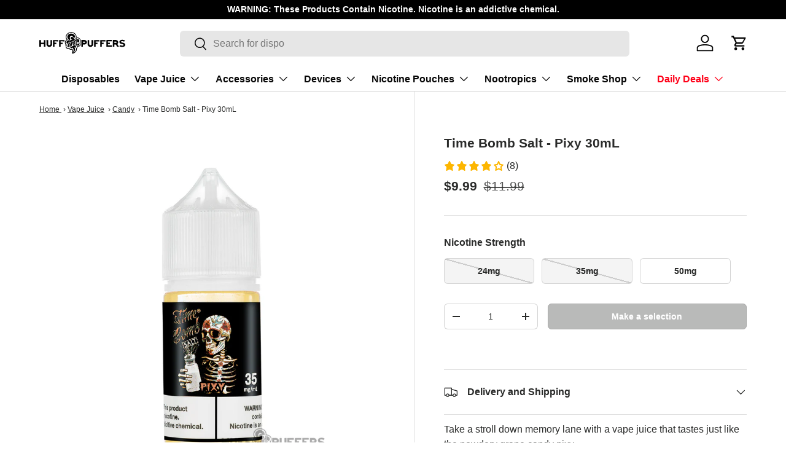

--- FILE ---
content_type: text/html; charset=utf-8
request_url: https://www.huffandpuffers.com/products/time-bomb-salt-pixy
body_size: 35537
content:
<!doctype html>
<html class="no-js" lang="en" dir="ltr">
<head><meta charset="utf-8">
<meta name="viewport" content="width=device-width,initial-scale=1">
<title>Pixy Salt Nicotine E-Juice 30mL | Time Bomb Vapors - $11.99</title><link rel="canonical" href="https://www.huffandpuffers.com/products/time-bomb-salt-pixy"><link rel="icon" href="//www.huffandpuffers.com/cdn/shop/files/Huff-and-Puffers-Favicon.png?crop=center&height=48&v=1750359572&width=48" type="image/png">
  <link rel="apple-touch-icon" href="//www.huffandpuffers.com/cdn/shop/files/Huff-and-Puffers-Favicon.png?crop=center&height=180&v=1750359572&width=180"><meta name="description" content="Price: $11.99 - Pixy Salt Nicotine E-Juice by Time Bomb Vapors tastes like a sugary purple grape pixy candy and comes in a 30ml bottle size. It is available in a 24, 35, or 50mg nicotine strength."><meta property="og:site_name" content="Huff &amp; Puffers">
<meta property="og:url" content="https://www.huffandpuffers.com/products/time-bomb-salt-pixy">
<meta property="og:title" content="Pixy Salt Nicotine E-Juice 30mL | Time Bomb Vapors - $11.99">
<meta property="og:type" content="product">
<meta property="og:description" content="Price: $11.99 - Pixy Salt Nicotine E-Juice by Time Bomb Vapors tastes like a sugary purple grape pixy candy and comes in a 30ml bottle size. It is available in a 24, 35, or 50mg nicotine strength."><meta property="og:image" content="http://www.huffandpuffers.com/cdn/shop/files/time-bomb-salt-nic-pixy-30ml.jpg?crop=center&height=1200&v=1759443351&width=1200">
  <meta property="og:image:secure_url" content="https://www.huffandpuffers.com/cdn/shop/files/time-bomb-salt-nic-pixy-30ml.jpg?crop=center&height=1200&v=1759443351&width=1200">
  <meta property="og:image:width" content="1200">
  <meta property="og:image:height" content="1200"><meta property="og:price:amount" content="9.99">
  <meta property="og:price:currency" content="USD"><meta name="twitter:card" content="summary_large_image">
<meta name="twitter:title" content="Pixy Salt Nicotine E-Juice 30mL | Time Bomb Vapors - $11.99">
<meta name="twitter:description" content="Price: $11.99 - Pixy Salt Nicotine E-Juice by Time Bomb Vapors tastes like a sugary purple grape pixy candy and comes in a 30ml bottle size. It is available in a 24, 35, or 50mg nicotine strength.">
<link rel="preload" href="//www.huffandpuffers.com/cdn/shop/t/299/assets/main.css?v=30473726609837910561761690668" as="style"><style data-shopify>
:root {
      --bg-color: 255 255 255 / 1.0;
      --bg-color-og: 255 255 255 / 1.0;
      --heading-color: 42 43 42;
      --text-color: 42 43 42;
      --text-color-og: 42 43 42;
      --scrollbar-color: 42 43 42;
      --link-color: 0 0 255;
      --link-color-og: 0 0 255;
      --star-color: 255 159 28;--swatch-border-color-default: 212 213 212;
        --swatch-border-color-active: 149 149 149;
        --swatch-card-size: 24px;
        --swatch-variant-picker-size: 76px;--color-scheme-1-bg: 244 244 244 / 1.0;
      --color-scheme-1-grad: linear-gradient(180deg, rgba(244, 244, 244, 1), rgba(244, 244, 244, 1) 100%);
      --color-scheme-1-heading: 42 43 42;
      --color-scheme-1-text: 42 43 42;
      --color-scheme-1-btn-bg: 2 136 209;
      --color-scheme-1-btn-text: 255 255 255;
      --color-scheme-1-btn-bg-hover: 53 160 218;--color-scheme-2-bg: 42 43 42 / 1.0;
      --color-scheme-2-grad: ;
      --color-scheme-2-heading: 255 255 255;
      --color-scheme-2-text: 255 255 255;
      --color-scheme-2-btn-bg: 2 136 209;
      --color-scheme-2-btn-text: 255 255 255;
      --color-scheme-2-btn-bg-hover: 53 160 218;--color-scheme-3-bg: 253 247 234 / 1.0;
      --color-scheme-3-grad: ;
      --color-scheme-3-heading: 0 0 0;
      --color-scheme-3-text: 0 0 0;
      --color-scheme-3-btn-bg: 42 43 42;
      --color-scheme-3-btn-text: 242 241 241;
      --color-scheme-3-btn-bg-hover: 80 81 80;

      --drawer-bg-color: 255 255 255 / 1.0;
      --drawer-text-color: 42 43 42;

      --panel-bg-color: 244 244 244 / 1.0;
      --panel-heading-color: 42 43 42;
      --panel-text-color: 42 43 42;

      --in-stock-text-color: 13 164 74;
      --low-stock-text-color: 54 55 55;
      --very-low-stock-text-color: 227 43 43;
      --no-stock-text-color: 7 7 7;
      --no-stock-backordered-text-color: 119 119 119;

      --error-bg-color: 252 237 238;
      --error-text-color: 180 12 28;
      --success-bg-color: 232 246 234;
      --success-text-color: 44 126 63;
      --info-bg-color: 228 237 250;
      --info-text-color: 26 102 210;

      --heading-font-family: "system_ui", -apple-system, 'Segoe UI', Roboto, 'Helvetica Neue', 'Noto Sans', 'Liberation Sans', Arial, sans-serif, 'Apple Color Emoji', 'Segoe UI Emoji', 'Segoe UI Symbol', 'Noto Color Emoji';
      --heading-font-style: normal;
      --heading-font-weight: 700;
      --heading-scale-start: 2;

      --navigation-font-family: "system_ui", -apple-system, 'Segoe UI', Roboto, 'Helvetica Neue', 'Noto Sans', 'Liberation Sans', Arial, sans-serif, 'Apple Color Emoji', 'Segoe UI Emoji', 'Segoe UI Symbol', 'Noto Color Emoji';
      --navigation-font-style: normal;
      --navigation-font-weight: 400;--heading-text-transform: none;
--subheading-text-transform: none;
      --body-font-family: "system_ui", -apple-system, 'Segoe UI', Roboto, 'Helvetica Neue', 'Noto Sans', 'Liberation Sans', Arial, sans-serif, 'Apple Color Emoji', 'Segoe UI Emoji', 'Segoe UI Symbol', 'Noto Color Emoji';
      --body-font-style: normal;
      --body-font-weight: 400;
      --body-font-size: 16;

      --section-gap: 48;
      --heading-gap: calc(8 * var(--space-unit));--grid-column-gap: 20px;--btn-bg-color: 42 43 42;
      --btn-bg-hover-color: 82 83 82;
      --btn-text-color: 255 255 255;
      --btn-bg-color-og: 42 43 42;
      --btn-text-color-og: 255 255 255;
      --btn-alt-bg-color: 255 255 255;
      --btn-alt-bg-alpha: 1.0;
      --btn-alt-text-color: 42 43 42;
      --btn-border-width: 1px;
      --btn-padding-y: 12px;

      
      --btn-border-radius: 6px;
      

      --btn-lg-border-radius: 50%;
      --btn-icon-border-radius: 50%;
      --input-with-btn-inner-radius: var(--btn-border-radius);

      --input-bg-color: 255 255 255 / 1.0;
      --input-text-color: 42 43 42;
      --input-border-width: 1px;
      --input-border-radius: 5px;
      --textarea-border-radius: 5px;
      --input-border-radius: 6px;
      --input-bg-color-diff-3: #f7f7f7;
      --input-bg-color-diff-6: #f0f0f0;

      --modal-border-radius: 16px;
      --modal-overlay-color: 0 0 0;
      --modal-overlay-opacity: 0.4;
      --drawer-border-radius: 16px;
      --overlay-border-radius: 0px;

      --custom-label-bg-color: 70 180 127 / 1.0;
      --custom-label-text-color: 255 255 255 / 1.0;--sale-label-bg-color: 170 17 17 / 1.0;
      --sale-label-text-color: 255 255 255 / 1.0;--sold-out-label-bg-color: 42 43 42 / 1.0;
      --sold-out-label-text-color: 255 255 255 / 1.0;--new-label-bg-color: 255 255 255 / 1.0;
      --new-label-text-color: 42 43 42 / 1.0;--preorder-label-bg-color: 0 166 237 / 1.0;
      --preorder-label-text-color: 255 255 255 / 1.0;

      --collection-label-color: 0 126 18 / 1.0;

      --page-width: 1260px;
      --gutter-sm: 20px;
      --gutter-md: 32px;
      --gutter-lg: 64px;

      --payment-terms-bg-color: #ffffff;

      --coll-card-bg-color: #f5f5f5;
      --coll-card-border-color: #f2f2f2;

      --card-highlight-bg-color: #F9F9F9;
      --card-highlight-text-color: 85 85 85;
      --card-highlight-border-color: #E1E1E1;--blend-bg-color: rgba(0,0,0,0);

      --reading-width: 48em;
    }

    @media (max-width: 769px) {
      :root {
        --reading-width: 36em;
      }
    }
  </style><link rel="stylesheet" href="//www.huffandpuffers.com/cdn/shop/t/299/assets/main.css?v=30473726609837910561761690668">
  <script src="//www.huffandpuffers.com/cdn/shop/t/299/assets/main.js?v=182340204423554326591756508542" defer="defer"></script><script>window.performance && window.performance.mark && window.performance.mark('shopify.content_for_header.start');</script><meta id="shopify-digital-wallet" name="shopify-digital-wallet" content="/7206193/digital_wallets/dialog">
<link rel="alternate" type="application/json+oembed" href="https://www.huffandpuffers.com/products/time-bomb-salt-pixy.oembed">
<script async="async" src="/checkouts/internal/preloads.js?locale=en-US"></script>
<script id="shopify-features" type="application/json">{"accessToken":"429ff14362874b32d764f4e981cad8da","betas":["rich-media-storefront-analytics"],"domain":"www.huffandpuffers.com","predictiveSearch":true,"shopId":7206193,"locale":"en"}</script>
<script>var Shopify = Shopify || {};
Shopify.shop = "huff-puffers.myshopify.com";
Shopify.locale = "en";
Shopify.currency = {"active":"USD","rate":"1.0"};
Shopify.country = "US";
Shopify.theme = {"name":"Don't edit","id":179775668408,"schema_name":"Enterprise","schema_version":"2.0.0","theme_store_id":1657,"role":"main"};
Shopify.theme.handle = "null";
Shopify.theme.style = {"id":null,"handle":null};
Shopify.cdnHost = "www.huffandpuffers.com/cdn";
Shopify.routes = Shopify.routes || {};
Shopify.routes.root = "/";</script>
<script type="module">!function(o){(o.Shopify=o.Shopify||{}).modules=!0}(window);</script>
<script>!function(o){function n(){var o=[];function n(){o.push(Array.prototype.slice.apply(arguments))}return n.q=o,n}var t=o.Shopify=o.Shopify||{};t.loadFeatures=n(),t.autoloadFeatures=n()}(window);</script>
<script id="shop-js-analytics" type="application/json">{"pageType":"product"}</script>
<script defer="defer" async type="module" src="//www.huffandpuffers.com/cdn/shopifycloud/shop-js/modules/v2/client.init-shop-cart-sync_IZsNAliE.en.esm.js"></script>
<script defer="defer" async type="module" src="//www.huffandpuffers.com/cdn/shopifycloud/shop-js/modules/v2/chunk.common_0OUaOowp.esm.js"></script>
<script type="module">
  await import("//www.huffandpuffers.com/cdn/shopifycloud/shop-js/modules/v2/client.init-shop-cart-sync_IZsNAliE.en.esm.js");
await import("//www.huffandpuffers.com/cdn/shopifycloud/shop-js/modules/v2/chunk.common_0OUaOowp.esm.js");

  window.Shopify.SignInWithShop?.initShopCartSync?.({"fedCMEnabled":true,"windoidEnabled":true});

</script>
<script>(function() {
  var isLoaded = false;
  function asyncLoad() {
    if (isLoaded) return;
    isLoaded = true;
    var urls = ["https:\/\/strn.rise-ai.com\/?shop=huff-puffers.myshopify.com","https:\/\/widgets.juniphq.com\/v1\/junip_shopify.js?shop=huff-puffers.myshopify.com"];
    for (var i = 0; i < urls.length; i++) {
      var s = document.createElement('script');
      s.type = 'text/javascript';
      s.async = true;
      s.src = urls[i];
      var x = document.getElementsByTagName('script')[0];
      x.parentNode.insertBefore(s, x);
    }
  };
  if(window.attachEvent) {
    window.attachEvent('onload', asyncLoad);
  } else {
    window.addEventListener('load', asyncLoad, false);
  }
})();</script>
<script id="__st">var __st={"a":7206193,"offset":-28800,"reqid":"adb3fdd0-5bd3-4e29-8b9c-eaf5d2184673-1768564590","pageurl":"www.huffandpuffers.com\/products\/time-bomb-salt-pixy","u":"92c736d19d11","p":"product","rtyp":"product","rid":7213139230904};</script>
<script>window.ShopifyPaypalV4VisibilityTracking = true;</script>
<script id="captcha-bootstrap">!function(){'use strict';const t='contact',e='account',n='new_comment',o=[[t,t],['blogs',n],['comments',n],[t,'customer']],c=[[e,'customer_login'],[e,'guest_login'],[e,'recover_customer_password'],[e,'create_customer']],r=t=>t.map((([t,e])=>`form[action*='/${t}']:not([data-nocaptcha='true']) input[name='form_type'][value='${e}']`)).join(','),a=t=>()=>t?[...document.querySelectorAll(t)].map((t=>t.form)):[];function s(){const t=[...o],e=r(t);return a(e)}const i='password',u='form_key',d=['recaptcha-v3-token','g-recaptcha-response','h-captcha-response',i],f=()=>{try{return window.sessionStorage}catch{return}},m='__shopify_v',_=t=>t.elements[u];function p(t,e,n=!1){try{const o=window.sessionStorage,c=JSON.parse(o.getItem(e)),{data:r}=function(t){const{data:e,action:n}=t;return t[m]||n?{data:e,action:n}:{data:t,action:n}}(c);for(const[e,n]of Object.entries(r))t.elements[e]&&(t.elements[e].value=n);n&&o.removeItem(e)}catch(o){console.error('form repopulation failed',{error:o})}}const l='form_type',E='cptcha';function T(t){t.dataset[E]=!0}const w=window,h=w.document,L='Shopify',v='ce_forms',y='captcha';let A=!1;((t,e)=>{const n=(g='f06e6c50-85a8-45c8-87d0-21a2b65856fe',I='https://cdn.shopify.com/shopifycloud/storefront-forms-hcaptcha/ce_storefront_forms_captcha_hcaptcha.v1.5.2.iife.js',D={infoText:'Protected by hCaptcha',privacyText:'Privacy',termsText:'Terms'},(t,e,n)=>{const o=w[L][v],c=o.bindForm;if(c)return c(t,g,e,D).then(n);var r;o.q.push([[t,g,e,D],n]),r=I,A||(h.body.append(Object.assign(h.createElement('script'),{id:'captcha-provider',async:!0,src:r})),A=!0)});var g,I,D;w[L]=w[L]||{},w[L][v]=w[L][v]||{},w[L][v].q=[],w[L][y]=w[L][y]||{},w[L][y].protect=function(t,e){n(t,void 0,e),T(t)},Object.freeze(w[L][y]),function(t,e,n,w,h,L){const[v,y,A,g]=function(t,e,n){const i=e?o:[],u=t?c:[],d=[...i,...u],f=r(d),m=r(i),_=r(d.filter((([t,e])=>n.includes(e))));return[a(f),a(m),a(_),s()]}(w,h,L),I=t=>{const e=t.target;return e instanceof HTMLFormElement?e:e&&e.form},D=t=>v().includes(t);t.addEventListener('submit',(t=>{const e=I(t);if(!e)return;const n=D(e)&&!e.dataset.hcaptchaBound&&!e.dataset.recaptchaBound,o=_(e),c=g().includes(e)&&(!o||!o.value);(n||c)&&t.preventDefault(),c&&!n&&(function(t){try{if(!f())return;!function(t){const e=f();if(!e)return;const n=_(t);if(!n)return;const o=n.value;o&&e.removeItem(o)}(t);const e=Array.from(Array(32),(()=>Math.random().toString(36)[2])).join('');!function(t,e){_(t)||t.append(Object.assign(document.createElement('input'),{type:'hidden',name:u})),t.elements[u].value=e}(t,e),function(t,e){const n=f();if(!n)return;const o=[...t.querySelectorAll(`input[type='${i}']`)].map((({name:t})=>t)),c=[...d,...o],r={};for(const[a,s]of new FormData(t).entries())c.includes(a)||(r[a]=s);n.setItem(e,JSON.stringify({[m]:1,action:t.action,data:r}))}(t,e)}catch(e){console.error('failed to persist form',e)}}(e),e.submit())}));const S=(t,e)=>{t&&!t.dataset[E]&&(n(t,e.some((e=>e===t))),T(t))};for(const o of['focusin','change'])t.addEventListener(o,(t=>{const e=I(t);D(e)&&S(e,y())}));const B=e.get('form_key'),M=e.get(l),P=B&&M;t.addEventListener('DOMContentLoaded',(()=>{const t=y();if(P)for(const e of t)e.elements[l].value===M&&p(e,B);[...new Set([...A(),...v().filter((t=>'true'===t.dataset.shopifyCaptcha))])].forEach((e=>S(e,t)))}))}(h,new URLSearchParams(w.location.search),n,t,e,['guest_login'])})(!1,!0)}();</script>
<script integrity="sha256-4kQ18oKyAcykRKYeNunJcIwy7WH5gtpwJnB7kiuLZ1E=" data-source-attribution="shopify.loadfeatures" defer="defer" src="//www.huffandpuffers.com/cdn/shopifycloud/storefront/assets/storefront/load_feature-a0a9edcb.js" crossorigin="anonymous"></script>
<script data-source-attribution="shopify.dynamic_checkout.dynamic.init">var Shopify=Shopify||{};Shopify.PaymentButton=Shopify.PaymentButton||{isStorefrontPortableWallets:!0,init:function(){window.Shopify.PaymentButton.init=function(){};var t=document.createElement("script");t.src="https://www.huffandpuffers.com/cdn/shopifycloud/portable-wallets/latest/portable-wallets.en.js",t.type="module",document.head.appendChild(t)}};
</script>
<script data-source-attribution="shopify.dynamic_checkout.buyer_consent">
  function portableWalletsHideBuyerConsent(e){var t=document.getElementById("shopify-buyer-consent"),n=document.getElementById("shopify-subscription-policy-button");t&&n&&(t.classList.add("hidden"),t.setAttribute("aria-hidden","true"),n.removeEventListener("click",e))}function portableWalletsShowBuyerConsent(e){var t=document.getElementById("shopify-buyer-consent"),n=document.getElementById("shopify-subscription-policy-button");t&&n&&(t.classList.remove("hidden"),t.removeAttribute("aria-hidden"),n.addEventListener("click",e))}window.Shopify?.PaymentButton&&(window.Shopify.PaymentButton.hideBuyerConsent=portableWalletsHideBuyerConsent,window.Shopify.PaymentButton.showBuyerConsent=portableWalletsShowBuyerConsent);
</script>
<script data-source-attribution="shopify.dynamic_checkout.cart.bootstrap">document.addEventListener("DOMContentLoaded",(function(){function t(){return document.querySelector("shopify-accelerated-checkout-cart, shopify-accelerated-checkout")}if(t())Shopify.PaymentButton.init();else{new MutationObserver((function(e,n){t()&&(Shopify.PaymentButton.init(),n.disconnect())})).observe(document.body,{childList:!0,subtree:!0})}}));
</script>
<script id="sections-script" data-sections="header,footer" defer="defer" src="//www.huffandpuffers.com/cdn/shop/t/299/compiled_assets/scripts.js?24067"></script>
<script>window.performance && window.performance.mark && window.performance.mark('shopify.content_for_header.end');</script>


  <script>document.documentElement.className = document.documentElement.className.replace('no-js', 'js');</script><!-- CC Custom Head Start --><!-- CC Custom Head End --><link href="https://monorail-edge.shopifysvc.com" rel="dns-prefetch">
<script>(function(){if ("sendBeacon" in navigator && "performance" in window) {try {var session_token_from_headers = performance.getEntriesByType('navigation')[0].serverTiming.find(x => x.name == '_s').description;} catch {var session_token_from_headers = undefined;}var session_cookie_matches = document.cookie.match(/_shopify_s=([^;]*)/);var session_token_from_cookie = session_cookie_matches && session_cookie_matches.length === 2 ? session_cookie_matches[1] : "";var session_token = session_token_from_headers || session_token_from_cookie || "";function handle_abandonment_event(e) {var entries = performance.getEntries().filter(function(entry) {return /monorail-edge.shopifysvc.com/.test(entry.name);});if (!window.abandonment_tracked && entries.length === 0) {window.abandonment_tracked = true;var currentMs = Date.now();var navigation_start = performance.timing.navigationStart;var payload = {shop_id: 7206193,url: window.location.href,navigation_start,duration: currentMs - navigation_start,session_token,page_type: "product"};window.navigator.sendBeacon("https://monorail-edge.shopifysvc.com/v1/produce", JSON.stringify({schema_id: "online_store_buyer_site_abandonment/1.1",payload: payload,metadata: {event_created_at_ms: currentMs,event_sent_at_ms: currentMs}}));}}window.addEventListener('pagehide', handle_abandonment_event);}}());</script>
<script id="web-pixels-manager-setup">(function e(e,d,r,n,o){if(void 0===o&&(o={}),!Boolean(null===(a=null===(i=window.Shopify)||void 0===i?void 0:i.analytics)||void 0===a?void 0:a.replayQueue)){var i,a;window.Shopify=window.Shopify||{};var t=window.Shopify;t.analytics=t.analytics||{};var s=t.analytics;s.replayQueue=[],s.publish=function(e,d,r){return s.replayQueue.push([e,d,r]),!0};try{self.performance.mark("wpm:start")}catch(e){}var l=function(){var e={modern:/Edge?\/(1{2}[4-9]|1[2-9]\d|[2-9]\d{2}|\d{4,})\.\d+(\.\d+|)|Firefox\/(1{2}[4-9]|1[2-9]\d|[2-9]\d{2}|\d{4,})\.\d+(\.\d+|)|Chrom(ium|e)\/(9{2}|\d{3,})\.\d+(\.\d+|)|(Maci|X1{2}).+ Version\/(15\.\d+|(1[6-9]|[2-9]\d|\d{3,})\.\d+)([,.]\d+|)( \(\w+\)|)( Mobile\/\w+|) Safari\/|Chrome.+OPR\/(9{2}|\d{3,})\.\d+\.\d+|(CPU[ +]OS|iPhone[ +]OS|CPU[ +]iPhone|CPU IPhone OS|CPU iPad OS)[ +]+(15[._]\d+|(1[6-9]|[2-9]\d|\d{3,})[._]\d+)([._]\d+|)|Android:?[ /-](13[3-9]|1[4-9]\d|[2-9]\d{2}|\d{4,})(\.\d+|)(\.\d+|)|Android.+Firefox\/(13[5-9]|1[4-9]\d|[2-9]\d{2}|\d{4,})\.\d+(\.\d+|)|Android.+Chrom(ium|e)\/(13[3-9]|1[4-9]\d|[2-9]\d{2}|\d{4,})\.\d+(\.\d+|)|SamsungBrowser\/([2-9]\d|\d{3,})\.\d+/,legacy:/Edge?\/(1[6-9]|[2-9]\d|\d{3,})\.\d+(\.\d+|)|Firefox\/(5[4-9]|[6-9]\d|\d{3,})\.\d+(\.\d+|)|Chrom(ium|e)\/(5[1-9]|[6-9]\d|\d{3,})\.\d+(\.\d+|)([\d.]+$|.*Safari\/(?![\d.]+ Edge\/[\d.]+$))|(Maci|X1{2}).+ Version\/(10\.\d+|(1[1-9]|[2-9]\d|\d{3,})\.\d+)([,.]\d+|)( \(\w+\)|)( Mobile\/\w+|) Safari\/|Chrome.+OPR\/(3[89]|[4-9]\d|\d{3,})\.\d+\.\d+|(CPU[ +]OS|iPhone[ +]OS|CPU[ +]iPhone|CPU IPhone OS|CPU iPad OS)[ +]+(10[._]\d+|(1[1-9]|[2-9]\d|\d{3,})[._]\d+)([._]\d+|)|Android:?[ /-](13[3-9]|1[4-9]\d|[2-9]\d{2}|\d{4,})(\.\d+|)(\.\d+|)|Mobile Safari.+OPR\/([89]\d|\d{3,})\.\d+\.\d+|Android.+Firefox\/(13[5-9]|1[4-9]\d|[2-9]\d{2}|\d{4,})\.\d+(\.\d+|)|Android.+Chrom(ium|e)\/(13[3-9]|1[4-9]\d|[2-9]\d{2}|\d{4,})\.\d+(\.\d+|)|Android.+(UC? ?Browser|UCWEB|U3)[ /]?(15\.([5-9]|\d{2,})|(1[6-9]|[2-9]\d|\d{3,})\.\d+)\.\d+|SamsungBrowser\/(5\.\d+|([6-9]|\d{2,})\.\d+)|Android.+MQ{2}Browser\/(14(\.(9|\d{2,})|)|(1[5-9]|[2-9]\d|\d{3,})(\.\d+|))(\.\d+|)|K[Aa][Ii]OS\/(3\.\d+|([4-9]|\d{2,})\.\d+)(\.\d+|)/},d=e.modern,r=e.legacy,n=navigator.userAgent;return n.match(d)?"modern":n.match(r)?"legacy":"unknown"}(),u="modern"===l?"modern":"legacy",c=(null!=n?n:{modern:"",legacy:""})[u],f=function(e){return[e.baseUrl,"/wpm","/b",e.hashVersion,"modern"===e.buildTarget?"m":"l",".js"].join("")}({baseUrl:d,hashVersion:r,buildTarget:u}),m=function(e){var d=e.version,r=e.bundleTarget,n=e.surface,o=e.pageUrl,i=e.monorailEndpoint;return{emit:function(e){var a=e.status,t=e.errorMsg,s=(new Date).getTime(),l=JSON.stringify({metadata:{event_sent_at_ms:s},events:[{schema_id:"web_pixels_manager_load/3.1",payload:{version:d,bundle_target:r,page_url:o,status:a,surface:n,error_msg:t},metadata:{event_created_at_ms:s}}]});if(!i)return console&&console.warn&&console.warn("[Web Pixels Manager] No Monorail endpoint provided, skipping logging."),!1;try{return self.navigator.sendBeacon.bind(self.navigator)(i,l)}catch(e){}var u=new XMLHttpRequest;try{return u.open("POST",i,!0),u.setRequestHeader("Content-Type","text/plain"),u.send(l),!0}catch(e){return console&&console.warn&&console.warn("[Web Pixels Manager] Got an unhandled error while logging to Monorail."),!1}}}}({version:r,bundleTarget:l,surface:e.surface,pageUrl:self.location.href,monorailEndpoint:e.monorailEndpoint});try{o.browserTarget=l,function(e){var d=e.src,r=e.async,n=void 0===r||r,o=e.onload,i=e.onerror,a=e.sri,t=e.scriptDataAttributes,s=void 0===t?{}:t,l=document.createElement("script"),u=document.querySelector("head"),c=document.querySelector("body");if(l.async=n,l.src=d,a&&(l.integrity=a,l.crossOrigin="anonymous"),s)for(var f in s)if(Object.prototype.hasOwnProperty.call(s,f))try{l.dataset[f]=s[f]}catch(e){}if(o&&l.addEventListener("load",o),i&&l.addEventListener("error",i),u)u.appendChild(l);else{if(!c)throw new Error("Did not find a head or body element to append the script");c.appendChild(l)}}({src:f,async:!0,onload:function(){if(!function(){var e,d;return Boolean(null===(d=null===(e=window.Shopify)||void 0===e?void 0:e.analytics)||void 0===d?void 0:d.initialized)}()){var d=window.webPixelsManager.init(e)||void 0;if(d){var r=window.Shopify.analytics;r.replayQueue.forEach((function(e){var r=e[0],n=e[1],o=e[2];d.publishCustomEvent(r,n,o)})),r.replayQueue=[],r.publish=d.publishCustomEvent,r.visitor=d.visitor,r.initialized=!0}}},onerror:function(){return m.emit({status:"failed",errorMsg:"".concat(f," has failed to load")})},sri:function(e){var d=/^sha384-[A-Za-z0-9+/=]+$/;return"string"==typeof e&&d.test(e)}(c)?c:"",scriptDataAttributes:o}),m.emit({status:"loading"})}catch(e){m.emit({status:"failed",errorMsg:(null==e?void 0:e.message)||"Unknown error"})}}})({shopId: 7206193,storefrontBaseUrl: "https://www.huffandpuffers.com",extensionsBaseUrl: "https://extensions.shopifycdn.com/cdn/shopifycloud/web-pixels-manager",monorailEndpoint: "https://monorail-edge.shopifysvc.com/unstable/produce_batch",surface: "storefront-renderer",enabledBetaFlags: ["2dca8a86"],webPixelsConfigList: [{"id":"shopify-app-pixel","configuration":"{}","eventPayloadVersion":"v1","runtimeContext":"STRICT","scriptVersion":"0450","apiClientId":"shopify-pixel","type":"APP","privacyPurposes":["ANALYTICS","MARKETING"]},{"id":"shopify-custom-pixel","eventPayloadVersion":"v1","runtimeContext":"LAX","scriptVersion":"0450","apiClientId":"shopify-pixel","type":"CUSTOM","privacyPurposes":["ANALYTICS","MARKETING"]}],isMerchantRequest: false,initData: {"shop":{"name":"Huff \u0026 Puffers","paymentSettings":{"currencyCode":"USD"},"myshopifyDomain":"huff-puffers.myshopify.com","countryCode":"US","storefrontUrl":"https:\/\/www.huffandpuffers.com"},"customer":null,"cart":null,"checkout":null,"productVariants":[{"price":{"amount":9.99,"currencyCode":"USD"},"product":{"title":"Time Bomb Salt - Pixy 30mL","vendor":"Time Bomb","id":"7213139230904","untranslatedTitle":"Time Bomb Salt - Pixy 30mL","url":"\/products\/time-bomb-salt-pixy","type":"Salt Nicotine E Juice"},"id":"41939079987384","image":{"src":"\/\/www.huffandpuffers.com\/cdn\/shop\/files\/time-bomb-salt-nic-pixy-30ml.jpg?v=1759443351"},"sku":"E Juice:Time Bomb Salts:Pixy:24TBP","title":"24mg","untranslatedTitle":"24mg"},{"price":{"amount":9.99,"currencyCode":"USD"},"product":{"title":"Time Bomb Salt - Pixy 30mL","vendor":"Time Bomb","id":"7213139230904","untranslatedTitle":"Time Bomb Salt - Pixy 30mL","url":"\/products\/time-bomb-salt-pixy","type":"Salt Nicotine E Juice"},"id":"41939080020152","image":{"src":"\/\/www.huffandpuffers.com\/cdn\/shop\/files\/time-bomb-salt-nic-pixy-30ml.jpg?v=1759443351"},"sku":"E Juice:Time Bomb Salts:Pixy:35TBP","title":"35mg","untranslatedTitle":"35mg"},{"price":{"amount":9.99,"currencyCode":"USD"},"product":{"title":"Time Bomb Salt - Pixy 30mL","vendor":"Time Bomb","id":"7213139230904","untranslatedTitle":"Time Bomb Salt - Pixy 30mL","url":"\/products\/time-bomb-salt-pixy","type":"Salt Nicotine E Juice"},"id":"41939080052920","image":{"src":"\/\/www.huffandpuffers.com\/cdn\/shop\/files\/time-bomb-salt-nic-pixy-30ml.jpg?v=1759443351"},"sku":"E Juice:Time Bomb Salts:Pixy:50TBP","title":"50mg","untranslatedTitle":"50mg"}],"purchasingCompany":null},},"https://www.huffandpuffers.com/cdn","fcfee988w5aeb613cpc8e4bc33m6693e112",{"modern":"","legacy":""},{"shopId":"7206193","storefrontBaseUrl":"https:\/\/www.huffandpuffers.com","extensionBaseUrl":"https:\/\/extensions.shopifycdn.com\/cdn\/shopifycloud\/web-pixels-manager","surface":"storefront-renderer","enabledBetaFlags":"[\"2dca8a86\"]","isMerchantRequest":"false","hashVersion":"fcfee988w5aeb613cpc8e4bc33m6693e112","publish":"custom","events":"[[\"page_viewed\",{}],[\"product_viewed\",{\"productVariant\":{\"price\":{\"amount\":9.99,\"currencyCode\":\"USD\"},\"product\":{\"title\":\"Time Bomb Salt - Pixy 30mL\",\"vendor\":\"Time Bomb\",\"id\":\"7213139230904\",\"untranslatedTitle\":\"Time Bomb Salt - Pixy 30mL\",\"url\":\"\/products\/time-bomb-salt-pixy\",\"type\":\"Salt Nicotine E Juice\"},\"id\":\"41939080052920\",\"image\":{\"src\":\"\/\/www.huffandpuffers.com\/cdn\/shop\/files\/time-bomb-salt-nic-pixy-30ml.jpg?v=1759443351\"},\"sku\":\"E Juice:Time Bomb Salts:Pixy:50TBP\",\"title\":\"50mg\",\"untranslatedTitle\":\"50mg\"}}]]"});</script><script>
  window.ShopifyAnalytics = window.ShopifyAnalytics || {};
  window.ShopifyAnalytics.meta = window.ShopifyAnalytics.meta || {};
  window.ShopifyAnalytics.meta.currency = 'USD';
  var meta = {"product":{"id":7213139230904,"gid":"gid:\/\/shopify\/Product\/7213139230904","vendor":"Time Bomb","type":"Salt Nicotine E Juice","handle":"time-bomb-salt-pixy","variants":[{"id":41939079987384,"price":999,"name":"Time Bomb Salt - Pixy 30mL - 24mg","public_title":"24mg","sku":"E Juice:Time Bomb Salts:Pixy:24TBP"},{"id":41939080020152,"price":999,"name":"Time Bomb Salt - Pixy 30mL - 35mg","public_title":"35mg","sku":"E Juice:Time Bomb Salts:Pixy:35TBP"},{"id":41939080052920,"price":999,"name":"Time Bomb Salt - Pixy 30mL - 50mg","public_title":"50mg","sku":"E Juice:Time Bomb Salts:Pixy:50TBP"}],"remote":false},"page":{"pageType":"product","resourceType":"product","resourceId":7213139230904,"requestId":"adb3fdd0-5bd3-4e29-8b9c-eaf5d2184673-1768564590"}};
  for (var attr in meta) {
    window.ShopifyAnalytics.meta[attr] = meta[attr];
  }
</script>
<script class="analytics">
  (function () {
    var customDocumentWrite = function(content) {
      var jquery = null;

      if (window.jQuery) {
        jquery = window.jQuery;
      } else if (window.Checkout && window.Checkout.$) {
        jquery = window.Checkout.$;
      }

      if (jquery) {
        jquery('body').append(content);
      }
    };

    var hasLoggedConversion = function(token) {
      if (token) {
        return document.cookie.indexOf('loggedConversion=' + token) !== -1;
      }
      return false;
    }

    var setCookieIfConversion = function(token) {
      if (token) {
        var twoMonthsFromNow = new Date(Date.now());
        twoMonthsFromNow.setMonth(twoMonthsFromNow.getMonth() + 2);

        document.cookie = 'loggedConversion=' + token + '; expires=' + twoMonthsFromNow;
      }
    }

    var trekkie = window.ShopifyAnalytics.lib = window.trekkie = window.trekkie || [];
    if (trekkie.integrations) {
      return;
    }
    trekkie.methods = [
      'identify',
      'page',
      'ready',
      'track',
      'trackForm',
      'trackLink'
    ];
    trekkie.factory = function(method) {
      return function() {
        var args = Array.prototype.slice.call(arguments);
        args.unshift(method);
        trekkie.push(args);
        return trekkie;
      };
    };
    for (var i = 0; i < trekkie.methods.length; i++) {
      var key = trekkie.methods[i];
      trekkie[key] = trekkie.factory(key);
    }
    trekkie.load = function(config) {
      trekkie.config = config || {};
      trekkie.config.initialDocumentCookie = document.cookie;
      var first = document.getElementsByTagName('script')[0];
      var script = document.createElement('script');
      script.type = 'text/javascript';
      script.onerror = function(e) {
        var scriptFallback = document.createElement('script');
        scriptFallback.type = 'text/javascript';
        scriptFallback.onerror = function(error) {
                var Monorail = {
      produce: function produce(monorailDomain, schemaId, payload) {
        var currentMs = new Date().getTime();
        var event = {
          schema_id: schemaId,
          payload: payload,
          metadata: {
            event_created_at_ms: currentMs,
            event_sent_at_ms: currentMs
          }
        };
        return Monorail.sendRequest("https://" + monorailDomain + "/v1/produce", JSON.stringify(event));
      },
      sendRequest: function sendRequest(endpointUrl, payload) {
        // Try the sendBeacon API
        if (window && window.navigator && typeof window.navigator.sendBeacon === 'function' && typeof window.Blob === 'function' && !Monorail.isIos12()) {
          var blobData = new window.Blob([payload], {
            type: 'text/plain'
          });

          if (window.navigator.sendBeacon(endpointUrl, blobData)) {
            return true;
          } // sendBeacon was not successful

        } // XHR beacon

        var xhr = new XMLHttpRequest();

        try {
          xhr.open('POST', endpointUrl);
          xhr.setRequestHeader('Content-Type', 'text/plain');
          xhr.send(payload);
        } catch (e) {
          console.log(e);
        }

        return false;
      },
      isIos12: function isIos12() {
        return window.navigator.userAgent.lastIndexOf('iPhone; CPU iPhone OS 12_') !== -1 || window.navigator.userAgent.lastIndexOf('iPad; CPU OS 12_') !== -1;
      }
    };
    Monorail.produce('monorail-edge.shopifysvc.com',
      'trekkie_storefront_load_errors/1.1',
      {shop_id: 7206193,
      theme_id: 179775668408,
      app_name: "storefront",
      context_url: window.location.href,
      source_url: "//www.huffandpuffers.com/cdn/s/trekkie.storefront.cd680fe47e6c39ca5d5df5f0a32d569bc48c0f27.min.js"});

        };
        scriptFallback.async = true;
        scriptFallback.src = '//www.huffandpuffers.com/cdn/s/trekkie.storefront.cd680fe47e6c39ca5d5df5f0a32d569bc48c0f27.min.js';
        first.parentNode.insertBefore(scriptFallback, first);
      };
      script.async = true;
      script.src = '//www.huffandpuffers.com/cdn/s/trekkie.storefront.cd680fe47e6c39ca5d5df5f0a32d569bc48c0f27.min.js';
      first.parentNode.insertBefore(script, first);
    };
    trekkie.load(
      {"Trekkie":{"appName":"storefront","development":false,"defaultAttributes":{"shopId":7206193,"isMerchantRequest":null,"themeId":179775668408,"themeCityHash":"6538358865357932109","contentLanguage":"en","currency":"USD"},"isServerSideCookieWritingEnabled":true,"monorailRegion":"shop_domain","enabledBetaFlags":["65f19447"]},"Session Attribution":{},"S2S":{"facebookCapiEnabled":false,"source":"trekkie-storefront-renderer","apiClientId":580111}}
    );

    var loaded = false;
    trekkie.ready(function() {
      if (loaded) return;
      loaded = true;

      window.ShopifyAnalytics.lib = window.trekkie;

      var originalDocumentWrite = document.write;
      document.write = customDocumentWrite;
      try { window.ShopifyAnalytics.merchantGoogleAnalytics.call(this); } catch(error) {};
      document.write = originalDocumentWrite;

      window.ShopifyAnalytics.lib.page(null,{"pageType":"product","resourceType":"product","resourceId":7213139230904,"requestId":"adb3fdd0-5bd3-4e29-8b9c-eaf5d2184673-1768564590","shopifyEmitted":true});

      var match = window.location.pathname.match(/checkouts\/(.+)\/(thank_you|post_purchase)/)
      var token = match? match[1]: undefined;
      if (!hasLoggedConversion(token)) {
        setCookieIfConversion(token);
        window.ShopifyAnalytics.lib.track("Viewed Product",{"currency":"USD","variantId":41939079987384,"productId":7213139230904,"productGid":"gid:\/\/shopify\/Product\/7213139230904","name":"Time Bomb Salt - Pixy 30mL - 24mg","price":"9.99","sku":"E Juice:Time Bomb Salts:Pixy:24TBP","brand":"Time Bomb","variant":"24mg","category":"Salt Nicotine E Juice","nonInteraction":true,"remote":false},undefined,undefined,{"shopifyEmitted":true});
      window.ShopifyAnalytics.lib.track("monorail:\/\/trekkie_storefront_viewed_product\/1.1",{"currency":"USD","variantId":41939079987384,"productId":7213139230904,"productGid":"gid:\/\/shopify\/Product\/7213139230904","name":"Time Bomb Salt - Pixy 30mL - 24mg","price":"9.99","sku":"E Juice:Time Bomb Salts:Pixy:24TBP","brand":"Time Bomb","variant":"24mg","category":"Salt Nicotine E Juice","nonInteraction":true,"remote":false,"referer":"https:\/\/www.huffandpuffers.com\/products\/time-bomb-salt-pixy"});
      }
    });


        var eventsListenerScript = document.createElement('script');
        eventsListenerScript.async = true;
        eventsListenerScript.src = "//www.huffandpuffers.com/cdn/shopifycloud/storefront/assets/shop_events_listener-3da45d37.js";
        document.getElementsByTagName('head')[0].appendChild(eventsListenerScript);

})();</script>
<script
  defer
  src="https://www.huffandpuffers.com/cdn/shopifycloud/perf-kit/shopify-perf-kit-3.0.4.min.js"
  data-application="storefront-renderer"
  data-shop-id="7206193"
  data-render-region="gcp-us-central1"
  data-page-type="product"
  data-theme-instance-id="179775668408"
  data-theme-name="Enterprise"
  data-theme-version="2.0.0"
  data-monorail-region="shop_domain"
  data-resource-timing-sampling-rate="10"
  data-shs="true"
  data-shs-beacon="true"
  data-shs-export-with-fetch="true"
  data-shs-logs-sample-rate="1"
  data-shs-beacon-endpoint="https://www.huffandpuffers.com/api/collect"
></script>
</head>

<body>
  <a class="skip-link btn btn--primary visually-hidden" href="#main-content" data-ce-role="skip">Skip to content</a><!-- BEGIN sections: header-group -->
<section id="shopify-section-sections--25349192581304__custom_liquid_wyQH48" class="shopify-section shopify-section-group-header-group cc-custom-liquid"><div class="section relative section--full-width border-bottom"><div class="warning">
<strong>WARNING: These Products Contain Nicotine. Nicotine is an addictive chemical.</strong></div></div>


<style> #shopify-section-sections--25349192581304__custom_liquid_wyQH48 .warning {background-color: black; color: white; text-align: center; padding: 5px; font-size: 14px;} </style></section><div id="shopify-section-sections--25349192581304__header" class="shopify-section shopify-section-group-header-group cc-header">
<style data-shopify>.header {
  --bg-color: 255 255 255;
  --text-color: 7 7 7;
  --nav-bg-color: 255 255 255;
  --nav-text-color: 7 7 7;
  --nav-child-bg-color:  255 255 255;
  --nav-child-text-color: 7 7 7;
  --header-accent-color: 255 0 24;
  --search-bg-color: #e6e6e6;
  
  
  }</style><store-header class="header bg-theme-bg text-theme-text has-motion search-is-collapsed"data-is-sticky="true"data-is-search-minimised="true"style="--header-transition-speed: 300ms">
  <header class="header__grid header__grid--left-logo container flex flex-wrap items-center">
    <div class="header__logo logo flex js-closes-menu"><a class="logo__link inline-block" href="/"><span class="flex" style="max-width: 140px;">
              <img srcset="//www.huffandpuffers.com/cdn/shop/files/huff-and-puffers-logo.svg?v=1688848418&width=140, //www.huffandpuffers.com/cdn/shop/files/huff-and-puffers-logo.svg?v=1688848418&width=280 2x" src="//www.huffandpuffers.com/cdn/shop/files/huff-and-puffers-logo.svg?v=1688848418&width=280"
         style="object-position: 50.0% 50.0%" loading="eager"
         width="280"
         height="73"
         
         alt="Huff and Puffers logo">
            </span></a></div><link rel="stylesheet" href="//www.huffandpuffers.com/cdn/shop/t/299/assets/predictive-search.css?v=118854133386067063051756548012" media="print" onload="this.media='all'"><script src="//www.huffandpuffers.com/cdn/shop/t/299/assets/predictive-search.js?v=158424367886238494141756508543" defer="defer"></script>
        <script src="//www.huffandpuffers.com/cdn/shop/t/299/assets/tabs.js?v=135558236254064818051756508543" defer="defer"></script><div class="header__search header__search--collapsible-mob js-search-bar relative js-closes-menu" id="search-bar"><link rel="stylesheet" href="//www.huffandpuffers.com/cdn/shop/t/299/assets/search-suggestions.css?v=84163686392962511531756508543" media="print" onload="this.media='all'"><predictive-search class="block" data-loading-text="Loading..."><form class="search relative" role="search" action="/search" method="get">
    <label class="label visually-hidden" for="header-search">Search</label>
    <script src="//www.huffandpuffers.com/cdn/shop/t/299/assets/search-form.js?v=43677551656194261111756508543" defer="defer"></script>
    <search-form class="search__form block">
      <input type="hidden" name="options[prefix]" value="last">
      <input type="search"
             class="search__input w-full input js-search-input"
             id="header-search"
             name="q"
             placeholder="Search for disposable vapes"
             
               data-placeholder-one="Search for disposable vapes"
             
             
               data-placeholder-two="Search for vape juice"
             
             
               data-placeholder-three="Search for vape mods"
             
             data-placeholder-prompts-mob="false"
             
               data-typing-speed="100"
               data-deleting-speed="60"
               data-delay-after-deleting="500"
               data-delay-before-first-delete="2000"
               data-delay-after-word-typed="2400"
             
             role="combobox"
               autocomplete="off"
               aria-autocomplete="list"
               aria-controls="predictive-search-results"
               aria-owns="predictive-search-results"
               aria-haspopup="listbox"
               aria-expanded="false"
               spellcheck="false"><button class="search__submit text-current absolute focus-inset start"><span class="visually-hidden">Search</span><svg width="21" height="23" viewBox="0 0 21 23" fill="currentColor" aria-hidden="true" focusable="false" role="presentation" class="icon"><path d="M14.398 14.483 19 19.514l-1.186 1.014-4.59-5.017a8.317 8.317 0 0 1-4.888 1.578C3.732 17.089 0 13.369 0 8.779S3.732.472 8.336.472c4.603 0 8.335 3.72 8.335 8.307a8.265 8.265 0 0 1-2.273 5.704ZM8.336 15.53c3.74 0 6.772-3.022 6.772-6.75 0-3.729-3.031-6.75-6.772-6.75S1.563 5.051 1.563 8.78c0 3.728 3.032 6.75 6.773 6.75Z"/></svg>
</button>
<button type="button" class="search__reset text-current vertical-center absolute focus-inset js-search-reset" hidden>
        <span class="visually-hidden">Reset</span>
        <svg width="24" height="24" viewBox="0 0 24 24" stroke="currentColor" stroke-width="1.5" fill="none" fill-rule="evenodd" stroke-linejoin="round" aria-hidden="true" focusable="false" role="presentation" class="icon"><path d="M5 19 19 5M5 5l14 14"/></svg>
      </button></search-form><div class="js-search-results" tabindex="-1" data-predictive-search></div>
      <span class="js-search-status visually-hidden" role="status" aria-hidden="true"></span></form>
  <div class="overlay fixed top-0 right-0 bottom-0 left-0 js-search-overlay"></div></predictive-search>
      </div><div class="header__icons flex justify-end mis-auto js-closes-menu"><a class="header__icon md:hidden js-show-search" href="/search" aria-controls="search-bar">
            <svg width="21" height="23" viewBox="0 0 21 23" fill="currentColor" aria-hidden="true" focusable="false" role="presentation" class="icon"><path d="M14.398 14.483 19 19.514l-1.186 1.014-4.59-5.017a8.317 8.317 0 0 1-4.888 1.578C3.732 17.089 0 13.369 0 8.779S3.732.472 8.336.472c4.603 0 8.335 3.72 8.335 8.307a8.265 8.265 0 0 1-2.273 5.704ZM8.336 15.53c3.74 0 6.772-3.022 6.772-6.75 0-3.729-3.031-6.75-6.772-6.75S1.563 5.051 1.563 8.78c0 3.728 3.032 6.75 6.773 6.75Z"/></svg>
            <span class="visually-hidden">Search</span>
          </a><a class="header__icon text-current" href="/account/login">
            <svg width="24" height="24" viewBox="0 0 24 24" fill="currentColor" aria-hidden="true" focusable="false" role="presentation" class="icon"><path d="M12 2a5 5 0 1 1 0 10 5 5 0 0 1 0-10zm0 1.429a3.571 3.571 0 1 0 0 7.142 3.571 3.571 0 0 0 0-7.142zm0 10c2.558 0 5.114.471 7.664 1.411A3.571 3.571 0 0 1 22 18.19v3.096c0 .394-.32.714-.714.714H2.714A.714.714 0 0 1 2 21.286V18.19c0-1.495.933-2.833 2.336-3.35 2.55-.94 5.106-1.411 7.664-1.411zm0 1.428c-2.387 0-4.775.44-7.17 1.324a2.143 2.143 0 0 0-1.401 2.01v2.38H20.57v-2.38c0-.898-.56-1.7-1.401-2.01-2.395-.885-4.783-1.324-7.17-1.324z"/></svg>
            <span class="visually-hidden">Log in</span>
          </a><a class="header__icon relative text-current" id="cart-icon" href="/cart"><svg width="24" height="24" viewBox="0 0 24 24" class="icon icon--cart" aria-hidden="true" focusable="false" role="presentation"><path fill="currentColor" d="M17 18a2 2 0 0 1 2 2 2 2 0 0 1-2 2 2 2 0 0 1-2-2c0-1.11.89-2 2-2M1 2h3.27l.94 2H20a1 1 0 0 1 1 1c0 .17-.05.34-.12.5l-3.58 6.47c-.34.61-1 1.03-1.75 1.03H8.1l-.9 1.63-.03.12a.25.25 0 0 0 .25.25H19v2H7a2 2 0 0 1-2-2c0-.35.09-.68.24-.96l1.36-2.45L3 4H1V2m6 16a2 2 0 0 1 2 2 2 2 0 0 1-2 2 2 2 0 0 1-2-2c0-1.11.89-2 2-2m9-7 2.78-5H6.14l2.36 5H16Z"/></svg><span class="visually-hidden">Cart</span><div id="cart-icon-bubble"></div>
      </a>
    </div><main-menu class="main-menu" data-menu-sensitivity="200">
        <details class="main-menu__disclosure has-motion" open>
          <summary class="main-menu__toggle md:hidden">
            <span class="main-menu__toggle-icon" aria-hidden="true"></span>
            <span class="visually-hidden">Menu</span>
          </summary>
          <div class="main-menu__content has-motion justify-center">
            <nav aria-label="Primary">
              <ul class="main-nav justify-center"><li><a class="main-nav__item main-nav__item--primary" href="/collections/disposable-vapes">Disposables</a></li><li><details class="js-mega-nav" >
                        <summary class="main-nav__item--toggle relative js-nav-hover js-toggle">
                          <a class="main-nav__item main-nav__item--primary main-nav__item-content" href="/collections/vape-juice">
                            Vape Juice<svg width="24" height="24" viewBox="0 0 24 24" aria-hidden="true" focusable="false" role="presentation" class="icon"><path d="M20 8.5 12.5 16 5 8.5" stroke="currentColor" stroke-width="1.5" fill="none"/></svg>
                          </a>
                        </summary><div class="main-nav__child mega-nav mega-nav--columns has-motion">
                          <div class="container">
                            <ul class="child-nav md:grid md:nav-gap-x-16 md:nav-gap-y-4 md:grid-cols-3 lg:grid-cols-4">
                              <li class="md:hidden">
                                <button type="button" class="main-nav__item main-nav__item--back relative js-back">
                                  <div class="main-nav__item-content text-start">
                                    <svg width="24" height="24" viewBox="0 0 24 24" fill="currentColor" aria-hidden="true" focusable="false" role="presentation" class="icon"><path d="m6.797 11.625 8.03-8.03 1.06 1.06-6.97 6.97 6.97 6.97-1.06 1.06z"/></svg> Back</div>
                                </button>
                              </li>

                              <li class="md:hidden">
                                <a href="/collections/vape-juice" class="main-nav__item child-nav__item large-text main-nav__item-header">Vape Juice</a>
                              </li><li><nav-menu class="js-mega-nav">
                                      <details open>
                                        <summary class="child-nav__item--toggle main-nav__item--toggle relative js-no-toggle-md">
                                          <div class="main-nav__item-content"><a class="child-nav__item main-nav__item main-nav__item-content" href="/collections/salt-nicotine-e-juice">Salt Nicotine<svg width="24" height="24" viewBox="0 0 24 24" aria-hidden="true" focusable="false" role="presentation" class="icon"><path d="M20 8.5 12.5 16 5 8.5" stroke="currentColor" stroke-width="1.5" fill="none"/></svg>
                                            </a>
                                          </div>
                                        </summary>

                                        <div class="disclosure__panel has-motion"><ul class="main-nav__grandchild has-motion  " role="list" style="--badge-1-color:44 126 63;"><li><a class="grandchild-nav__item main-nav__item relative" href="/collections/fruit-flavored-salt-nic-eliquid">Fruit</a>
                                              </li><li><a class="grandchild-nav__item main-nav__item relative" href="/collections/candy-flavored-salt-nic-eliquid">Candy</a>
                                              </li><li><a class="grandchild-nav__item main-nav__item relative" href="/collections/mentholated-salt-nic-vape-juice">Menthol/Mint</a>
                                              </li><li><a class="grandchild-nav__item main-nav__item relative" href="/collections/dessert-creamy-flavored-salt-nic-ejuice">Dessert/Creamy</a>
                                              </li><li><a class="grandchild-nav__item main-nav__item relative" href="/collections/tobacco-flavored-salt-nic-eliquid">Tobacco</a>
                                              </li><li class="col-start-1 col-end-3">
                                                <a href="/collections/salt-nicotine-e-juice" class="main-nav__item--go">Go to Salt Nicotine<svg width="24" height="24" viewBox="0 0 24 24" aria-hidden="true" focusable="false" role="presentation" class="icon"><path d="m9.693 4.5 7.5 7.5-7.5 7.5" stroke="currentColor" stroke-width="1.5" fill="none"/></svg>
                                                </a>
                                              </li></ul>
                                        </div>
                                      </details>
                                    </nav-menu></li><li><nav-menu class="js-mega-nav">
                                      <details open>
                                        <summary class="child-nav__item--toggle main-nav__item--toggle relative js-no-toggle-md">
                                          <div class="main-nav__item-content"><a class="child-nav__item main-nav__item main-nav__item-content" href="/collections/freebase-ejuice">Free Base<svg width="24" height="24" viewBox="0 0 24 24" aria-hidden="true" focusable="false" role="presentation" class="icon"><path d="M20 8.5 12.5 16 5 8.5" stroke="currentColor" stroke-width="1.5" fill="none"/></svg>
                                            </a>
                                          </div>
                                        </summary>

                                        <div class="disclosure__panel has-motion"><ul class="main-nav__grandchild has-motion  " role="list" style="--badge-1-color:44 126 63;"><li><a class="grandchild-nav__item main-nav__item relative" href="/collections/fruit-flavored-freebase-eliquid">Fruit</a>
                                              </li><li><a class="grandchild-nav__item main-nav__item relative" href="/collections/candy-flavored-freebase-eliquid">Candy</a>
                                              </li><li><a class="grandchild-nav__item main-nav__item relative" href="/collections/mentholated-freebase-vape-liquids">Menthol</a>
                                              </li><li><a class="grandchild-nav__item main-nav__item relative" href="/collections/dessert-creamy-flavored-ejuice">Dessert/Creamy</a>
                                              </li><li><a class="grandchild-nav__item main-nav__item relative" href="/collections/tobacco-flavored-freebase-eliquid">Tobacco</a>
                                              </li><li class="col-start-1 col-end-3">
                                                <a href="/collections/freebase-ejuice" class="main-nav__item--go">Go to Free Base<svg width="24" height="24" viewBox="0 0 24 24" aria-hidden="true" focusable="false" role="presentation" class="icon"><path d="m9.693 4.5 7.5 7.5-7.5 7.5" stroke="currentColor" stroke-width="1.5" fill="none"/></svg>
                                                </a>
                                              </li></ul>
                                        </div>
                                      </details>
                                    </nav-menu></li><li><nav-menu class="js-mega-nav">
                                      <details open>
                                        <summary class="child-nav__item--toggle main-nav__item--toggle relative js-no-toggle-md">
                                          <div class="main-nav__item-content"><a class="child-nav__item main-nav__item main-nav__item-content" href="#">Brands<svg width="24" height="24" viewBox="0 0 24 24" aria-hidden="true" focusable="false" role="presentation" class="icon"><path d="M20 8.5 12.5 16 5 8.5" stroke="currentColor" stroke-width="1.5" fill="none"/></svg>
                                            </a>
                                          </div>
                                        </summary>

                                        <div class="disclosure__panel has-motion"><ul class="main-nav__grandchild has-motion  " role="list" style="--badge-1-color:44 126 63;"><li><a class="grandchild-nav__item main-nav__item relative" href="/collections/reds-apple-ejuice-by-7daze"><span class="md:mr-2">7 Daze - Red&#39;s Apple E-Juice</span>
                                                      <span class="badge main-nav__badge main-nav__badge--1">Top Seller</span>
                                                    </a>
                                              </li><li><a class="grandchild-nav__item main-nav__item relative" href="/collections/daze-fusion-ejuices"><span class="md:mr-2">7 Daze Fusion</span>
                                                      <span class="badge main-nav__badge main-nav__badge--1">Top Seller</span>
                                                    </a>
                                              </li><li><a class="grandchild-nav__item main-nav__item relative" href="/collections/liqmate-by-7-daze">7 Daze Liqmate</a>
                                              </li><li><a class="grandchild-nav__item main-nav__item relative" href="/collections/aqua-e-liquids">Aqua E-liquids</a>
                                              </li><li><a class="grandchild-nav__item main-nav__item relative" href="/collections/bams-cannoli-ejuice">Bam Bam&#39;s Cannoli</a>
                                              </li><li><a class="grandchild-nav__item main-nav__item relative" href="/collections/beard-vape-co">Beard Vape</a>
                                              </li><li><a class="grandchild-nav__item main-nav__item relative" href="/collections/blvk-unicorn">Blvk Unicorn</a>
                                              </li><li><a class="grandchild-nav__item main-nav__item relative" href="/collections/bsx-vapor">BSX Vapor</a>
                                              </li><li><a class="grandchild-nav__item main-nav__item relative" href="/collections/candy-king-e-liquid">Candy King</a>
                                              </li><li><a class="grandchild-nav__item main-nav__item relative" href="/collections/cloud-nurdz">Cloud Nurdz</a>
                                              </li><li><a class="grandchild-nav__item main-nav__item relative" href="/collections/coastal-clouds-eliquids">Coastal Clouds</a>
                                              </li><li><a class="grandchild-nav__item main-nav__item relative" href="/collections/cookie-king-e-liquid">Cookie King</a>
                                              </li><li><a class="grandchild-nav__item main-nav__item relative" href="/collections/custard-monster"><span class="md:mr-2">Custard Monster</span>
                                                      <span class="badge main-nav__badge main-nav__badge--1">Top Seller</span>
                                                    </a>
                                              </li><li><a class="grandchild-nav__item main-nav__item relative" href="/collections/cuttwood-eliquids">Cuttwood</a>
                                              </li><li><a class="grandchild-nav__item main-nav__item relative" href="/collections/vape-dinner-lady">Dinner Lady</a>
                                              </li><li><a class="grandchild-nav__item main-nav__item relative" href="/collections/finest-eliquids">The Finest E-liquid</a>
                                              </li><li><a class="grandchild-nav__item main-nav__item relative" href="/collections/four-seasons-eliquid">Four Seasons</a>
                                              </li><li><a class="grandchild-nav__item main-nav__item relative" href="/collections/fruit-monster-ejuice"><span class="md:mr-2">Fruit Monster</span>
                                                      <span class="badge main-nav__badge main-nav__badge--1">Top Seller</span>
                                                    </a>
                                              </li><li><a class="grandchild-nav__item main-nav__item relative" href="/collections/gemini-vapors">Gemini Vapors</a>
                                              </li><li><a class="grandchild-nav__item main-nav__item relative" href="/collections/halo-e-cig-vape-juice">Halo</a>
                                              </li><li><a class="grandchild-nav__item main-nav__item relative" href="/collections/hi-drip">Hi-Drip</a>
                                              </li><li><a class="grandchild-nav__item main-nav__item relative" href="/collections/humble-juice-co">Humble</a>
                                              </li><li><a class="grandchild-nav__item main-nav__item relative" href="/collections/i-love-salts">I Love Salts</a>
                                              </li><li><a class="grandchild-nav__item main-nav__item relative" href="/collections/innevape-e-liquids">Innevape E-liquids</a>
                                              </li><li><a class="grandchild-nav__item main-nav__item relative" href="/collections/jam-monster-e-liquid">Jam Monster</a>
                                              </li><li><a class="grandchild-nav__item main-nav__item relative" href="/collections/johnny-creampuff">Johnny Creampuff</a>
                                              </li><li><a class="grandchild-nav__item main-nav__item relative" href="/collections/juice-head-eliquids"><span class="md:mr-2">Juice Head</span>
                                                      <span class="badge main-nav__badge main-nav__badge--1">Top Seller</span>
                                                    </a>
                                              </li><li><a class="grandchild-nav__item main-nav__item relative" href="/collections/juice-head-desserts">Juice Head Desserts</a>
                                              </li><li><a class="grandchild-nav__item main-nav__item relative" href="/collections/khali-vapors">Khali Vapors</a>
                                              </li><li><a class="grandchild-nav__item main-nav__item relative" href="/collections/kilo-e-liquids">Kilo E-liquids</a>
                                              </li><li><a class="grandchild-nav__item main-nav__item relative" href="/collections/loaded-e-liquid">Loaded E-liquid</a>
                                              </li><li><a class="grandchild-nav__item main-nav__item relative" href="/collections/hulk-tears-ejuice">Mighty Vapors</a>
                                              </li><li><a class="grandchild-nav__item main-nav__item relative" href="/collections/moo-eliquids">Moo E-liquids</a>
                                              </li><li><a class="grandchild-nav__item main-nav__item relative" href="/collections/naked-100-e-liquid"><span class="md:mr-2">Naked 100</span>
                                                      <span class="badge main-nav__badge main-nav__badge--1">Top Seller</span>
                                                    </a>
                                              </li><li><a class="grandchild-nav__item main-nav__item relative" href="https://www.huffandpuffers.com/collections/omg-eliquids">OMG E-Liquids</a>
                                              </li><li><a class="grandchild-nav__item main-nav__item relative" href="/collections/orgnx-eliquids">ORGNX</a>
                                              </li><li><a class="grandchild-nav__item main-nav__item relative" href="/collections/pachamama-vape-juice">Pachamama</a>
                                              </li><li><a class="grandchild-nav__item main-nav__item relative" href="/collections/pancake-house-ejuice">Pancake House</a>
                                              </li><li><a class="grandchild-nav__item main-nav__item relative" href="/collections/pod-juice"><span class="md:mr-2">Pod Juice</span>
                                                      <span class="badge main-nav__badge main-nav__badge--1">Top Seller</span>
                                                    </a>
                                              </li><li><a class="grandchild-nav__item main-nav__item relative" href="/collections/oxbar-pod-juice">Pod Juice X Oxbar</a>
                                              </li><li><a class="grandchild-nav__item main-nav__item relative" href="https://www.huffandpuffers.com/collections/pod-juice-raz-ejuice">Pod Juice X RAZ</a>
                                              </li><li><a class="grandchild-nav__item main-nav__item relative" href="/collections/pulse-liq-ejuice">Pulse Liq by Geek Bar</a>
                                              </li><li><a class="grandchild-nav__item main-nav__item relative" href="/collections/ripe-vapes">Ripe Vapes</a>
                                              </li><li><a class="grandchild-nav__item main-nav__item relative" href="/collections/ruthless-vapor">Ruthless Vapor</a>
                                              </li><li><a class="grandchild-nav__item main-nav__item relative" href="/collections/sadboy-eliquids">Sadboy</a>
                                              </li><li><a class="grandchild-nav__item main-nav__item relative" href="/collections/shijin-vapor">Shijin Vapor</a>
                                              </li><li><a class="grandchild-nav__item main-nav__item relative" href="/collections/skwezed"><span class="md:mr-2">Skwezed</span>
                                                      <span class="badge main-nav__badge main-nav__badge--1">Top Seller</span>
                                                    </a>
                                              </li><li><a class="grandchild-nav__item main-nav__item relative" href="/collections/slam-juice">Slam Juice</a>
                                              </li><li><a class="grandchild-nav__item main-nav__item relative" href="/collections/the-one-vape-juice">The One</a>
                                              </li><li><a class="grandchild-nav__item main-nav__item relative" href="/collections/time-bomb-e-liquid">Time Bomb Vapors</a>
                                              </li><li><a class="grandchild-nav__item main-nav__item relative" href="/collections/twist-e-liquids">Twist E-liquids</a>
                                              </li><li><a class="grandchild-nav__item main-nav__item relative" href="/collections/urban-tale-lost-mary-salt-nic">Urban Tale x Lost Mary</a>
                                              </li><li><a class="grandchild-nav__item main-nav__item relative" href="/collections/vapetasia-e-juice">Vapetasia</a>
                                              </li><li><a class="grandchild-nav__item main-nav__item relative" href="/collections/better-salt-by-vapetasia">Vapetasia - Better Salt</a>
                                              </li><li><a class="grandchild-nav__item main-nav__item relative" href="/collections/vgod">VGOD</a>
                                              </li><li><a class="grandchild-nav__item main-nav__item relative" href="/collections/yogi-e-liquid">Yogi E-liquid</a>
                                              </li></ul>
                                        </div>
                                      </details>
                                    </nav-menu></li></ul></div></div>
                      </details></li><li><details>
                        <summary class="main-nav__item--toggle relative js-nav-hover js-toggle">
                          <a class="main-nav__item main-nav__item--primary main-nav__item-content" href="/collections/vape-components">
                            Accessories<svg width="24" height="24" viewBox="0 0 24 24" aria-hidden="true" focusable="false" role="presentation" class="icon"><path d="M20 8.5 12.5 16 5 8.5" stroke="currentColor" stroke-width="1.5" fill="none"/></svg>
                          </a>
                        </summary><div class="main-nav__child has-motion">
                          
                            <ul class="child-nav child-nav--dropdown">
                              <li class="md:hidden">
                                <button type="button" class="main-nav__item main-nav__item--back relative js-back">
                                  <div class="main-nav__item-content text-start">
                                    <svg width="24" height="24" viewBox="0 0 24 24" fill="currentColor" aria-hidden="true" focusable="false" role="presentation" class="icon"><path d="m6.797 11.625 8.03-8.03 1.06 1.06-6.97 6.97 6.97 6.97-1.06 1.06z"/></svg> Back</div>
                                </button>
                              </li>

                              <li class="md:hidden">
                                <a href="/collections/vape-components" class="main-nav__item child-nav__item large-text main-nav__item-header">Accessories</a>
                              </li><li><nav-menu >
                                      <details open>
                                        <summary class="child-nav__item--toggle main-nav__item--toggle relative">
                                          <div class="main-nav__item-content child-nav__collection-image w-full"><a class="child-nav__item main-nav__item main-nav__item-content" href="/collections/replacement-vape-coils">Replacement Coils/Pods<svg width="24" height="24" viewBox="0 0 24 24" aria-hidden="true" focusable="false" role="presentation" class="icon"><path d="M20 8.5 12.5 16 5 8.5" stroke="currentColor" stroke-width="1.5" fill="none"/></svg>
                                            </a>
                                          </div>
                                        </summary>

                                        <div class="disclosure__panel has-motion"><ul class="main-nav__grandchild has-motion  " role="list" style="--badge-1-color:44 126 63;"><li><a class="grandchild-nav__item main-nav__item relative" href="/collections/replacement-vape-coils/freemax">Freemax</a>
                                              </li><li><a class="grandchild-nav__item main-nav__item relative" href="/collections/replacement-vape-coils/geekvape">Geekvape</a>
                                              </li><li><a class="grandchild-nav__item main-nav__item relative" href="/collections/replacement-vape-coils/horizon">Horizon</a>
                                              </li><li><a class="grandchild-nav__item main-nav__item relative" href="/collections/replacement-vape-coils/lost-vape">Lost Vape</a>
                                              </li><li><a class="grandchild-nav__item main-nav__item relative" href="/collections/replacement-vape-coils/smok">SMOK</a>
                                              </li><li><a class="grandchild-nav__item main-nav__item relative" href="/collections/replacement-vape-coils/uwell">Uwell</a>
                                              </li><li><a class="grandchild-nav__item main-nav__item relative" href="/collections/replacement-vape-coils/vaporesso">Vaporesso</a>
                                              </li><li><a class="grandchild-nav__item main-nav__item relative" href="/collections/replacement-vape-coils/voopoo">Voopoo</a>
                                              </li><li class="col-start-1 col-end-3">
                                                <a href="/collections/replacement-vape-coils" class="main-nav__item--go">Go to Replacement Coils/Pods<svg width="24" height="24" viewBox="0 0 24 24" aria-hidden="true" focusable="false" role="presentation" class="icon"><path d="m9.693 4.5 7.5 7.5-7.5 7.5" stroke="currentColor" stroke-width="1.5" fill="none"/></svg>
                                                </a>
                                              </li></ul>
                                        </div>
                                      </details>
                                    </nav-menu></li><li><a class="main-nav__item child-nav__item"
                                         href="/collections/sub-ohm-tanks">Sub Ohm Tanks
                                      </a></li><li><a class="main-nav__item child-nav__item"
                                         href="/collections/replacement-vape-tank-glass">Replacement Glass
                                      </a></li><li><a class="main-nav__item child-nav__item"
                                         href="/collections/batteries-chargers">Batteries/Chargers
                                      </a></li></ul></div>
                      </details></li><li><details class="js-mega-nav" >
                        <summary class="main-nav__item--toggle relative js-nav-hover js-toggle">
                          <a class="main-nav__item main-nav__item--primary main-nav__item-content" href="/collections/refillable-vapes">
                            Devices<svg width="24" height="24" viewBox="0 0 24 24" aria-hidden="true" focusable="false" role="presentation" class="icon"><path d="M20 8.5 12.5 16 5 8.5" stroke="currentColor" stroke-width="1.5" fill="none"/></svg>
                          </a>
                        </summary><div class="main-nav__child mega-nav mega-nav--columns has-motion">
                          <div class="container">
                            <ul class="child-nav md:grid md:nav-gap-x-16 md:nav-gap-y-4 md:grid-cols-3 lg:grid-cols-4">
                              <li class="md:hidden">
                                <button type="button" class="main-nav__item main-nav__item--back relative js-back">
                                  <div class="main-nav__item-content text-start">
                                    <svg width="24" height="24" viewBox="0 0 24 24" fill="currentColor" aria-hidden="true" focusable="false" role="presentation" class="icon"><path d="m6.797 11.625 8.03-8.03 1.06 1.06-6.97 6.97 6.97 6.97-1.06 1.06z"/></svg> Back</div>
                                </button>
                              </li>

                              <li class="md:hidden">
                                <a href="/collections/refillable-vapes" class="main-nav__item child-nav__item large-text main-nav__item-header">Devices</a>
                              </li><li><nav-menu class="js-mega-nav">
                                      <details open>
                                        <summary class="child-nav__item--toggle main-nav__item--toggle relative js-no-toggle-md">
                                          <div class="main-nav__item-content child-nav__collection-image w-full"><div class="main-nav__collection-image image-blend  main-nav__collection-image--flex main-nav__collection-image--large media relative">
                                                <img src="//www.huffandpuffers.com/cdn/shop/files/Geekvape-Aegis-Legend-5-Aurora-Rainbow.jpg?v=1754073062&width=80"
         class="img-fit" loading="lazy"
         width="80"
         height=""
         
         alt="Mods">
                                              </div><a class="child-nav__item main-nav__item main-nav__item-content" href="/collections/vape-mods">Mods<svg width="24" height="24" viewBox="0 0 24 24" aria-hidden="true" focusable="false" role="presentation" class="icon"><path d="M20 8.5 12.5 16 5 8.5" stroke="currentColor" stroke-width="1.5" fill="none"/></svg>
                                            </a>
                                          </div>
                                        </summary>

                                        <div class="disclosure__panel has-motion"><ul class="main-nav__grandchild has-motion  " role="list" style=""><li><a class="grandchild-nav__item main-nav__item relative" href="/collections/geekvape/mod">Geekvape</a>
                                              </li><li><a class="grandchild-nav__item main-nav__item relative" href="/collections/lost-vape/mod">Lost Vape</a>
                                              </li><li><a class="grandchild-nav__item main-nav__item relative" href="/collections/smok/mod">Smok</a>
                                              </li><li><a class="grandchild-nav__item main-nav__item relative" href="/collections/uwell/mod">Uwell</a>
                                              </li><li><a class="grandchild-nav__item main-nav__item relative" href="/collections/vaporesso/mod">Vaporesso</a>
                                              </li><li><a class="grandchild-nav__item main-nav__item relative" href="/collections/voopoo/mod">Voopoo</a>
                                              </li><li class="col-start-1 col-end-3">
                                                <a href="/collections/vape-mods" class="main-nav__item--go">Go to Mods<svg width="24" height="24" viewBox="0 0 24 24" aria-hidden="true" focusable="false" role="presentation" class="icon"><path d="m9.693 4.5 7.5 7.5-7.5 7.5" stroke="currentColor" stroke-width="1.5" fill="none"/></svg>
                                                </a>
                                              </li></ul>
                                        </div>
                                      </details>
                                    </nav-menu></li><li><nav-menu class="js-mega-nav">
                                      <details open>
                                        <summary class="child-nav__item--toggle main-nav__item--toggle relative js-no-toggle-md">
                                          <div class="main-nav__item-content child-nav__collection-image w-full"><div class="main-nav__collection-image image-blend  main-nav__collection-image--flex main-nav__collection-image--large media relative">
                                                <img src="//www.huffandpuffers.com/cdn/shop/files/Voopoo-Drag-S3-Metal-Grey.jpg?v=1767996292&width=80"
         class="img-fit" loading="lazy"
         width="80"
         height=""
         
         alt="Pod Systems">
                                              </div><a class="child-nav__item main-nav__item main-nav__item-content" href="/collections/pod-systems">Pod Systems<svg width="24" height="24" viewBox="0 0 24 24" aria-hidden="true" focusable="false" role="presentation" class="icon"><path d="M20 8.5 12.5 16 5 8.5" stroke="currentColor" stroke-width="1.5" fill="none"/></svg>
                                            </a>
                                          </div>
                                        </summary>

                                        <div class="disclosure__panel has-motion"><ul class="main-nav__grandchild has-motion  " role="list" style=""><li><a class="grandchild-nav__item main-nav__item relative" href="/collections/geekvape/pod-system">Geekvape</a>
                                              </li><li><a class="grandchild-nav__item main-nav__item relative" href="/collections/smok/pod-system">Smok</a>
                                              </li><li><a class="grandchild-nav__item main-nav__item relative" href="/collections/vaporesso/pod-system">Vaporesso</a>
                                              </li><li><a class="grandchild-nav__item main-nav__item relative" href="/collections/uwell/pod-system">Uwell</a>
                                              </li><li><a class="grandchild-nav__item main-nav__item relative" href="/collections/voopoo/pod-system">Voopoo</a>
                                              </li><li class="col-start-1 col-end-3">
                                                <a href="/collections/pod-systems" class="main-nav__item--go">Go to Pod Systems<svg width="24" height="24" viewBox="0 0 24 24" aria-hidden="true" focusable="false" role="presentation" class="icon"><path d="m9.693 4.5 7.5 7.5-7.5 7.5" stroke="currentColor" stroke-width="1.5" fill="none"/></svg>
                                                </a>
                                              </li></ul>
                                        </div>
                                      </details>
                                    </nav-menu></li></ul></div></div>
                      </details></li><li><details class="js-mega-nav" >
                        <summary class="main-nav__item--toggle relative js-nav-hover js-toggle">
                          <a class="main-nav__item main-nav__item--primary main-nav__item-content" href="/collections/nicotine-pouches">
                            Nicotine Pouches<svg width="24" height="24" viewBox="0 0 24 24" aria-hidden="true" focusable="false" role="presentation" class="icon"><path d="M20 8.5 12.5 16 5 8.5" stroke="currentColor" stroke-width="1.5" fill="none"/></svg>
                          </a>
                        </summary><div class="main-nav__child mega-nav mega-nav--columns mega-nav--no-grandchildren has-motion">
                          <div class="container">
                            <ul class="child-nav md:grid md:nav-gap-x-16 md:nav-gap-y-4 md:grid-cols-3 lg:grid-cols-4">
                              <li class="md:hidden">
                                <button type="button" class="main-nav__item main-nav__item--back relative js-back">
                                  <div class="main-nav__item-content text-start">
                                    <svg width="24" height="24" viewBox="0 0 24 24" fill="currentColor" aria-hidden="true" focusable="false" role="presentation" class="icon"><path d="m6.797 11.625 8.03-8.03 1.06 1.06-6.97 6.97 6.97 6.97-1.06 1.06z"/></svg> Back</div>
                                </button>
                              </li>

                              <li class="md:hidden">
                                <a href="/collections/nicotine-pouches" class="main-nav__item child-nav__item large-text main-nav__item-header">Nicotine Pouches</a>
                              </li><li><div class="child-nav__item--toggle flex items-center child-nav__collection-image"><div class="main-nav__collection-image image-blend  media relative main-nav__collection-image--flex main-nav__collection-image--large">
                                          <img src="//www.huffandpuffers.com/cdn/shop/files/7-daze-pouchmates-citrus-3mg.jpg?v=1741673223&width=80"
         class="img-fit" loading="lazy"
         width="80"
         height=""
         
         alt="7 Daze Pouchmates">
                                        </div><a class="main-nav__item child-nav__item"
                                         href="/collections/7-daze-pouchmates">7 Daze Pouchmates
                                      </a></div></li><li><div class="child-nav__item--toggle flex items-center child-nav__collection-image"><div class="main-nav__collection-image image-blend  media relative main-nav__collection-image--flex main-nav__collection-image--large">
                                          <img src="//www.huffandpuffers.com/cdn/shop/files/g-pulse-nicotine-pouch-citrus-6mg.jpg?v=1740094139&width=80"
         class="img-fit" loading="lazy"
         width="80"
         height=""
         
         alt="G-Pulse">
                                        </div><a class="main-nav__item child-nav__item"
                                         href="/collections/g-pulse-nicotine-pouches">G-Pulse
                                      </a></div></li><li><div class="child-nav__item--toggle flex items-center child-nav__collection-image"><div class="main-nav__collection-image image-blend  media relative main-nav__collection-image--flex main-nav__collection-image--large">
                                          <img src="//www.huffandpuffers.com/cdn/shop/files/juice-head-nicotine-pouches-blueberry-lemon-mint-6mg.jpg?v=1726597642&width=80"
         class="img-fit" loading="lazy"
         width="80"
         height=""
         
         alt="Juice Head">
                                        </div><a class="main-nav__item child-nav__item"
                                         href="/collections/juice-head-nicotine-pouches">Juice Head
                                      </a></div></li><li><div class="child-nav__item--toggle flex items-center child-nav__collection-image"><div class="main-nav__collection-image image-blend  media relative main-nav__collection-image--flex main-nav__collection-image--large">
                                          <img src="//www.huffandpuffers.com/cdn/shop/files/lucy-breakers-capsule-pouches-apple-cider-4mg.jpg?v=1727290082&width=80"
         class="img-fit" loading="lazy"
         width="80"
         height=""
         
         alt="Lucy">
                                        </div><a class="main-nav__item child-nav__item"
                                         href="/collections/lucy-goods">Lucy
                                      </a></div></li><li><div class="child-nav__item--toggle flex items-center child-nav__collection-image"><div class="main-nav__collection-image image-blend  media relative main-nav__collection-image--flex main-nav__collection-image--large">
                                          <img src="//www.huffandpuffers.com/cdn/shop/files/nykd-nicotine-pouches-berry-lemon-ice-3mg.jpg?v=1726259566&width=80"
         class="img-fit" loading="lazy"
         width="80"
         height=""
         
         alt="NYKD">
                                        </div><a class="main-nav__item child-nav__item"
                                         href="/collections/nykd">NYKD
                                      </a></div></li><li><div class="child-nav__item--toggle flex items-center child-nav__collection-image"><div class="main-nav__collection-image image-blend  media relative main-nav__collection-image--flex main-nav__collection-image--large">
                                          <img src="//www.huffandpuffers.com/cdn/shop/files/black-cherry-ice-pixi-nicotine-pouches-5mg.jpg?v=1745948648&width=80"
         class="img-fit" loading="lazy"
         width="80"
         height=""
         
         alt="Pixi">
                                        </div><a class="main-nav__item child-nav__item"
                                         href="/collections/pixi-nicotine-pouches">Pixi
                                      </a></div></li><li><div class="child-nav__item--toggle flex items-center child-nav__collection-image"><div class="main-nav__collection-image image-blend  media relative main-nav__collection-image--flex main-nav__collection-image--large">
                                          <img src="//www.huffandpuffers.com/cdn/shop/files/zimo-nicotine-pouch-blueberry-3mg.jpg?v=1728696003&width=80"
         class="img-fit" loading="lazy"
         width="80"
         height=""
         
         alt="Zimo">
                                        </div><a class="main-nav__item child-nav__item"
                                         href="/collections/zimo-pouches">Zimo
                                      </a></div></li></ul></div></div>
                      </details></li><li><details class="js-mega-nav" >
                        <summary class="main-nav__item--toggle relative js-nav-hover js-toggle">
                          <a class="main-nav__item main-nav__item--primary main-nav__item-content" href="/collections/nootropics">
                            Nootropics<svg width="24" height="24" viewBox="0 0 24 24" aria-hidden="true" focusable="false" role="presentation" class="icon"><path d="M20 8.5 12.5 16 5 8.5" stroke="currentColor" stroke-width="1.5" fill="none"/></svg>
                          </a>
                        </summary><div class="main-nav__child mega-nav mega-nav--sidebar has-motion">
                          <div class="container">
                            <ul class="child-nav ">
                              <li class="md:hidden">
                                <button type="button" class="main-nav__item main-nav__item--back relative js-back">
                                  <div class="main-nav__item-content text-start">
                                    <svg width="24" height="24" viewBox="0 0 24 24" fill="currentColor" aria-hidden="true" focusable="false" role="presentation" class="icon"><path d="m6.797 11.625 8.03-8.03 1.06 1.06-6.97 6.97 6.97 6.97-1.06 1.06z"/></svg> Back</div>
                                </button>
                              </li>

                              <li class="md:hidden">
                                <a href="/collections/nootropics" class="main-nav__item child-nav__item large-text main-nav__item-header">Nootropics</a>
                              </li><li><nav-menu class="js-mega-nav">
                                      <details open>
                                        <summary class="child-nav__item--toggle main-nav__item--toggle relative js-no-toggle-md js-sidebar-hover is-visible">
                                          <div class="main-nav__item-content"><a class="child-nav__item main-nav__item main-nav__item-content" href="/collections/road-trip-mushroom-co">Road Trip Mushroom Co.<svg width="24" height="24" viewBox="0 0 24 24" aria-hidden="true" focusable="false" role="presentation" class="icon"><path d="M20 8.5 12.5 16 5 8.5" stroke="currentColor" stroke-width="1.5" fill="none"/></svg>
                                            </a>
                                          </div>
                                        </summary>

                                        <div class="disclosure__panel has-motion"><ul class="main-nav__grandchild has-motion main-nav__grandchild-grid grid grid-cols-2 gap-theme md:grid md:nav-gap-x-8 md:nav-gap-y-4 md:nav-grid-cols-4" role="list" style=""><li><a class="grandchild-nav__item main-nav__item relative" href="/collections/desert-stardust-mushroom-gummies"><div class="media relative mb-2 w-full grandchild-nav__image image-blend"style="padding-top: 100%;"><img src="//www.huffandpuffers.com/cdn/shop/files/Desert-Stardust-Mushroom-Gummies-Blue-Raspberry.jpg?crop=center&height=300&v=1745015911&width=300"
                                                           class="img-fit"
                                                           loading="lazy"
                                                           alt="Desert Stardust Mushroom Gummies"
                                                           height="300"
                                                           width="300">
</div>Desert Stardust Mushroom Gummies</a>
                                              </li><li><a class="grandchild-nav__item main-nav__item relative" href="/collections/desert-stardust-mushroom-chocolate-bars"><div class="media relative mb-2 w-full grandchild-nav__image image-blend"style="padding-top: 100%;"><img src="//www.huffandpuffers.com/cdn/shop/files/Desert-Stardust-Mushroom-Chocolate-Cookies-and-Cream.jpg?crop=center&height=300&v=1745015915&width=300"
                                                           class="img-fit"
                                                           loading="lazy"
                                                           alt="Desert Stardust Mushroom Chocolate"
                                                           height="300"
                                                           width="300">
</div>Desert Stardust Mushroom Chocolate</a>
                                              </li><li class="col-start-1 col-end-3">
                                                <a href="/collections/road-trip-mushroom-co" class="main-nav__item--go">Go to Road Trip Mushroom Co.<svg width="24" height="24" viewBox="0 0 24 24" aria-hidden="true" focusable="false" role="presentation" class="icon"><path d="m9.693 4.5 7.5 7.5-7.5 7.5" stroke="currentColor" stroke-width="1.5" fill="none"/></svg>
                                                </a>
                                              </li></ul>
                                        </div>
                                      </details>
                                    </nav-menu></li><li><nav-menu class="js-mega-nav">
                                      <details open>
                                        <summary class="child-nav__item--toggle main-nav__item--toggle relative js-no-toggle-md js-sidebar-hover">
                                          <div class="main-nav__item-content"><a class="child-nav__item main-nav__item main-nav__item-content" href="/collections/tre-house">Tre House<svg width="24" height="24" viewBox="0 0 24 24" aria-hidden="true" focusable="false" role="presentation" class="icon"><path d="M20 8.5 12.5 16 5 8.5" stroke="currentColor" stroke-width="1.5" fill="none"/></svg>
                                            </a>
                                          </div>
                                        </summary>

                                        <div class="disclosure__panel has-motion"><ul class="main-nav__grandchild has-motion main-nav__grandchild-grid grid grid-cols-2 gap-theme md:grid md:nav-gap-x-8 md:nav-gap-y-4 md:nav-grid-cols-4" role="list" style=""><li><a class="grandchild-nav__item main-nav__item relative" href="/collections/tre-house-magic-mushroom-gummies"><div class="media relative mb-2 w-full grandchild-nav__image image-blend"style="padding-top: 100%;"><img src="//www.huffandpuffers.com/cdn/shop/files/Tre-House-Magic-Mushroom-Gummies-Blue-Raspberry.jpg?crop=center&height=300&v=1746155996&width=300"
                                                           class="img-fit"
                                                           loading="lazy"
                                                           alt="Tre House Mushroom Gummies"
                                                           height="300"
                                                           width="300">
</div>Tre House Mushroom Gummies</a>
                                              </li><li><a class="grandchild-nav__item main-nav__item relative" href="/collections/tre-house-magic-mushroom-chocolate-bars"><div class="media relative mb-2 w-full grandchild-nav__image image-blend"style="padding-top: 100%;"><img src="//www.huffandpuffers.com/cdn/shop/files/Tre-House-Magic-Mushroom-Chocolate-Bar-Chocolate-Crunch.jpg?crop=center&height=300&v=1746053529&width=300"
                                                           class="img-fit"
                                                           loading="lazy"
                                                           alt="Tre House Mushroom Chocolate"
                                                           height="300"
                                                           width="300">
</div>Tre House Mushroom Chocolate</a>
                                              </li><li class="col-start-1 col-end-3">
                                                <a href="/collections/tre-house" class="main-nav__item--go">Go to Tre House<svg width="24" height="24" viewBox="0 0 24 24" aria-hidden="true" focusable="false" role="presentation" class="icon"><path d="m9.693 4.5 7.5 7.5-7.5 7.5" stroke="currentColor" stroke-width="1.5" fill="none"/></svg>
                                                </a>
                                              </li></ul>
                                        </div>
                                      </details>
                                    </nav-menu></li><li><nav-menu class="js-mega-nav">
                                      <details open>
                                        <summary class="child-nav__item--toggle main-nav__item--toggle relative js-no-toggle-md js-sidebar-hover">
                                          <div class="main-nav__item-content"><a class="child-nav__item main-nav__item main-nav__item-content" href="/collections/nice-shrooms">Nice Shrooms<svg width="24" height="24" viewBox="0 0 24 24" aria-hidden="true" focusable="false" role="presentation" class="icon"><path d="M20 8.5 12.5 16 5 8.5" stroke="currentColor" stroke-width="1.5" fill="none"/></svg>
                                            </a>
                                          </div>
                                        </summary>

                                        <div class="disclosure__panel has-motion"><ul class="main-nav__grandchild has-motion main-nav__grandchild-grid grid grid-cols-2 gap-theme md:grid md:nav-gap-x-8 md:nav-gap-y-4 md:nav-grid-cols-4" role="list" style=""><li><a class="grandchild-nav__item main-nav__item relative" href="/collections/nice-shrooms-magic-mushroom-gummies"><div class="media relative mb-2 w-full grandchild-nav__image image-blend"style="padding-top: 100%;"><img src="//www.huffandpuffers.com/cdn/shop/files/Nice-Shrooms-Magic-Mushroom-Gummies-Cosmic-Berry.jpg?crop=center&height=300&v=1752378692&width=300"
                                                           class="img-fit"
                                                           loading="lazy"
                                                           alt="Nice Shrooms Mushroom Gummies"
                                                           height="300"
                                                           width="300">
</div>Nice Shrooms Mushroom Gummies</a>
                                              </li><li><a class="grandchild-nav__item main-nav__item relative" href="/collections/nice-shrooms/mushroom-chocolates"><div class="media relative mb-2 w-full grandchild-nav__image image-blend"style="padding-top: 100%;"><img src="//www.huffandpuffers.com/cdn/shop/files/Nice-Shrooms-Mushroom-Chocolate-Bar-Dark-Matter.jpg?crop=center&height=300&v=1752369122&width=300"
                                                           class="img-fit"
                                                           loading="lazy"
                                                           alt="Nice Shrooms"
                                                           height="300"
                                                           width="300">
</div>Nice Shrooms</a>
                                              </li><li class="col-start-1 col-end-3">
                                                <a href="/collections/nice-shrooms" class="main-nav__item--go">Go to Nice Shrooms<svg width="24" height="24" viewBox="0 0 24 24" aria-hidden="true" focusable="false" role="presentation" class="icon"><path d="m9.693 4.5 7.5 7.5-7.5 7.5" stroke="currentColor" stroke-width="1.5" fill="none"/></svg>
                                                </a>
                                              </li></ul>
                                        </div>
                                      </details>
                                    </nav-menu></li></ul></div></div>
                      </details></li><li><details class="js-mega-nav" >
                        <summary class="main-nav__item--toggle relative js-nav-hover js-toggle">
                          <a class="main-nav__item main-nav__item--primary main-nav__item-content" href="/pages/smoke-shop">
                            Smoke Shop<svg width="24" height="24" viewBox="0 0 24 24" aria-hidden="true" focusable="false" role="presentation" class="icon"><path d="M20 8.5 12.5 16 5 8.5" stroke="currentColor" stroke-width="1.5" fill="none"/></svg>
                          </a>
                        </summary><div class="main-nav__child mega-nav mega-nav--columns has-motion">
                          <div class="container">
                            <ul class="child-nav md:grid md:nav-gap-x-16 md:nav-gap-y-4 md:grid-cols-3 lg:grid-cols-4">
                              <li class="md:hidden">
                                <button type="button" class="main-nav__item main-nav__item--back relative js-back">
                                  <div class="main-nav__item-content text-start">
                                    <svg width="24" height="24" viewBox="0 0 24 24" fill="currentColor" aria-hidden="true" focusable="false" role="presentation" class="icon"><path d="m6.797 11.625 8.03-8.03 1.06 1.06-6.97 6.97 6.97 6.97-1.06 1.06z"/></svg> Back</div>
                                </button>
                              </li>

                              <li class="md:hidden">
                                <a href="/pages/smoke-shop" class="main-nav__item child-nav__item large-text main-nav__item-header">Smoke Shop</a>
                              </li><li><div class="child-nav__item--toggle flex items-center child-nav__collection-image nav__item--no-underline"><div class="main-nav__collection-image image-blend  media relative main-nav__collection-image--flex main-nav__collection-image--large">
                                          <img src="//www.huffandpuffers.com/cdn/shop/files/doze-box-510-battery-with-cartridge.jpg?v=1691014278&width=80"
         class="img-fit" loading="lazy"
         width="80"
         height=""
         
         alt="510 Batteries">
                                        </div><a class="main-nav__item child-nav__item nav__item--no-underline"
                                         href="/collections/510-threaded-batteries">510 Batteries
                                      </a></div></li><li><div class="child-nav__item--toggle flex items-center child-nav__collection-image nav__item--no-underline"><div class="main-nav__collection-image image-blend  media relative main-nav__collection-image--flex main-nav__collection-image--large">
                                          <img src="//www.huffandpuffers.com/cdn/shop/files/lookah-cool-frog-dab-rig-green.jpg?v=1743105790&width=80"
         class="img-fit" loading="lazy"
         width="80"
         height=""
         
         alt="Dab Rigs">
                                        </div><a class="main-nav__item child-nav__item nav__item--no-underline"
                                         href="/collections/dab-rigs">Dab Rigs
                                      </a></div></li><li><div class="child-nav__item--toggle flex items-center child-nav__collection-image nav__item--no-underline"><div class="main-nav__collection-image image-blend  media relative main-nav__collection-image--flex main-nav__collection-image--large">
                                          <img src="//www.huffandpuffers.com/cdn/shop/files/lookah-seahorse-king-nectar-collector-black.jpg?v=1743019727&width=80"
         class="img-fit" loading="lazy"
         width="80"
         height=""
         
         alt="Nectar Collectors">
                                        </div><a class="main-nav__item child-nav__item nav__item--no-underline"
                                         href="/collections/nectar-collectors">Nectar Collectors
                                      </a></div></li><li><nav-menu class="js-mega-nav">
                                      <details open>
                                        <summary class="child-nav__item--toggle main-nav__item--toggle relative js-no-toggle-md nav__item--no-underline">
                                          <div class="main-nav__item-content child-nav__collection-image w-full"><a class="child-nav__item main-nav__item main-nav__item-content" href="#">Featured Brand<svg width="24" height="24" viewBox="0 0 24 24" aria-hidden="true" focusable="false" role="presentation" class="icon"><path d="M20 8.5 12.5 16 5 8.5" stroke="currentColor" stroke-width="1.5" fill="none"/></svg>
                                            </a>
                                          </div>
                                        </summary>

                                        <div class="disclosure__panel has-motion"><ul class="main-nav__grandchild has-motion  " role="list" style=""><li><a class="grandchild-nav__item main-nav__item relative" href="/collections/lookah">Lookah</a>
                                              </li></ul>
                                        </div>
                                      </details>
                                    </nav-menu></li></ul></div></div>
                      </details></li><li><details>
                        <summary class="main-nav__item--toggle relative js-nav-hover js-toggle">
                          <a class="main-nav__item main-nav__item--primary main-nav__item-content main-nav__link--featured" href="/collections/daily-deals">
                            Daily Deals<svg width="24" height="24" viewBox="0 0 24 24" aria-hidden="true" focusable="false" role="presentation" class="icon"><path d="M20 8.5 12.5 16 5 8.5" stroke="currentColor" stroke-width="1.5" fill="none"/></svg>
                          </a>
                        </summary><div class="main-nav__child has-motion">
                          
                            <ul class="child-nav child-nav--dropdown">
                              <li class="md:hidden">
                                <button type="button" class="main-nav__item main-nav__item--back relative js-back">
                                  <div class="main-nav__item-content text-start">
                                    <svg width="24" height="24" viewBox="0 0 24 24" fill="currentColor" aria-hidden="true" focusable="false" role="presentation" class="icon"><path d="m6.797 11.625 8.03-8.03 1.06 1.06-6.97 6.97 6.97 6.97-1.06 1.06z"/></svg> Back</div>
                                </button>
                              </li>

                              <li class="md:hidden">
                                <a href="/collections/daily-deals" class="main-nav__item child-nav__item large-text main-nav__item-header">Daily Deals</a>
                              </li><li><a class="main-nav__item child-nav__item"
                                         href="/collections/free-base-ejuice-deals">Freebase E-Juice
                                      </a></li><li><a class="main-nav__item child-nav__item"
                                         href="/collections/salt-nic-ejuice-deals">Salt Nic E-Juice
                                      </a></li></ul></div>
                      </details></li></ul>
            </nav></div>
        </details>
      </main-menu></header>
</store-header><link rel="stylesheet" href="//www.huffandpuffers.com/cdn/shop/t/299/assets/navigation-mega-columns.css?v=21237081729921397231756508542" media="print" onload="this.media='all'"><link rel="stylesheet" href="//www.huffandpuffers.com/cdn/shop/t/299/assets/navigation-mega-sidebar.css?v=49200786124645628451756508543" media="print" onload="this.media='all'">

<script type="application/ld+json">
  {
    "@context": "http://schema.org",
    "@type": "Organization",
    "name": "Huff \u0026amp; Puffers",
      "logo": "https:\/\/www.huffandpuffers.com\/cdn\/shop\/files\/huff-and-puffers-logo.svg?v=1688848418\u0026width=1000",
    
    "sameAs": [
      
"https:\/\/facebook.com\/huffandpuffers","https:\/\/instagram.com\/huffandpuffers"
    ],
    "url": "https:\/\/www.huffandpuffers.com"
  }
</script>


<style> #shopify-section-sections--25349192581304__header .main-nav {font-weight: 600;} </style></div>
<!-- END sections: header-group --><main id="main-content"><div class="container product-breadcrumbs"><!-- /snippets/breadcrumb.liquid --><nav class="breadcrumbs" role="navigation" aria-label="Home">
  <a href="/">Home </a>
  
 
      

 






<span aria-hidden="true">›</span>
    <a href="/collections/vape-juice" title="Vape Juice">Vape Juice</a>
<span aria-hidden="true">›</span>
    <a href="/collections/candy-flavored-salt-nic-eliquid" title="Candy">Candy</a>
<span aria-hidden="true">›</span>
  <span>Time Bomb Salt - Pixy 30mL</span>
</nav>
      </div><div id="shopify-section-template--25349192220856__main" class="shopify-section cc-main-product product-main"><link href="//www.huffandpuffers.com/cdn/shop/t/299/assets/product.css?v=157294461318174123221756722743" rel="stylesheet" type="text/css" media="all" />
<link href="//www.huffandpuffers.com/cdn/shop/t/299/assets/product-page.css?v=45382154357143825321756537665" rel="stylesheet" type="text/css" media="all" />
<link rel="stylesheet" href="//www.huffandpuffers.com/cdn/shop/t/299/assets/media-gallery.css?v=175865740889734754231756508542"><script>
    document.addEventListener('DOMContentLoaded', () => {
      if (document.getElementById('shopify-product-reviews')) {
        const link = document.createElement('link');
        link.rel = "stylesheet";
        link.href = "//www.huffandpuffers.com/cdn/shop/t/299/assets/reviews.css?v=175567639767801740941756508543";
        document.body.appendChild(link);
      }
    }, { once: true });
  </script><script src="//www.huffandpuffers.com/cdn/shop/t/299/assets/product-form.js?v=60036580157345025801756508543" defer="defer"></script><style data-shopify>.media-gallery__main .media-xr-button { display: none; }
    .active .media-xr-button:not([data-shopify-xr-hidden]) { display: block; }</style><div class="container">
  <div class="product js-product" data-section="template--25349192220856__main">
    <div id="product-media" class="product-media product-media--slider"><script src="//www.huffandpuffers.com/cdn/shop/t/299/assets/media-gallery.js?v=168794727851445643501756508542" defer="defer"></script><media-gallery
    class="media-gallery relative"
    role="region"
    
    data-layout="slider"
    
      data-media-grouping-enabled="true"
    
    
      data-no-selected-variant="true"
    
    aria-label="Gallery Viewer"
    style="--gallery-bg-color:rgba(0,0,0,0);--gallery-border-color:rgba(0,0,0,0);">
  <a class="skip-link btn btn--primary visually-hidden" href="#product-info-template--25349192220856__main">Skip to product information</a>

  <div class="media-gallery__status visually-hidden" role="status"></div>

  <div class="media-gallery__viewer relative">
    <ul class="media-viewer flex" id="gallery-viewer" role="list" tabindex="0"><li class="media-viewer__item is-current-variant media-viewer__item--single" data-media-id="57322556522680" data-media-type="image"><div class="media relative image-blend" style="padding-top: 100%;"><div class="media--cover overflow-hidden absolute top-0 left-0 w-full h-full"><picture>
      <source srcset="//www.huffandpuffers.com/cdn/shop/files/time-bomb-salt-nic-pixy-30ml.jpg?v=1759443351&width=690 690w, //www.huffandpuffers.com/cdn/shop/files/time-bomb-salt-nic-pixy-30ml.jpg?v=1759443351&width=800 800w"
              media="(max-width: 600px)"
              width="800"
              height="800"><img srcset="//www.huffandpuffers.com/cdn/shop/files/time-bomb-salt-nic-pixy-30ml.jpg?v=1759443351&width=800 640w, //www.huffandpuffers.com/cdn/shop/files/time-bomb-salt-nic-pixy-30ml.jpg?v=1759443351&width=1125 900w" sizes="(min-width: 1388px) 800px, (min-width: 1280px) calc(50vw), (min-width: 1024px) calc(50vw), (min-width: 769px) calc(50vw - 64px), (min-width: 600px) calc(100vw - 64px), calc(100vw - 40px)" src="//www.huffandpuffers.com/cdn/shop/files/time-bomb-salt-nic-pixy-30ml.jpg?v=1759443351&width=1214"
         class="product-image img-fit img-fit--contain w-full" loading="eager"
         width="1125.0"
         height="1125"
         
         alt="Time Bomb Salt Nicotine Pixy"></picture>
</div></div>
</li></ul></div></media-gallery>

</div>

    <div class="product-info product-info--sticky"
         id="product-info-template--25349192220856__main"
         data-sticky-height-elems="#product-media,.cc-main-product + .cc-product-details .container"><script src="//www.huffandpuffers.com/cdn/shop/t/299/assets/sticky-scroll-direction.js?v=32758325870558658521756508543" defer="defer"></script>
      <sticky-scroll-direction data-min-sticky-size="md">
        <div class="product-info__sticky"><a class="product-options--anchor" id="product-info" rel="nofollow"></a><div class="product-info__block product-info__block--sm product-info__title" >
              <h1 class="product-title h5">
                Time Bomb Salt - Pixy 30mL

                
              </h1>
            </div><div class="product-info__block product-info__block--sm product-price" >
              





<span
  class="junip-product-summary"
  data-product-id="7213139230904"
  data-product-rating-count="8"
  data-product-rating-average="4.0">
  
    
      <div class="junip-product-summary-stars-wrapper" style="--junipStarColor: #FDB600; text-align: inherit;">
        <div class="junip-product-summary-star-ratings-container" aria-label="4.0 stars, 8 reviews" style="display: inline-flex; margin-left: -1px; align-items: center;">
          <div class="junip-stars-container" style="display: flex; align-items: center; position: relative;">
            <div class="junip-stars-outline" style="display: flex; align-items: center;">
              
                <div class="junip-product-summary-star junip-star-outline" style="height: 20px; width: 20px; padding: 2px; z-index: inherit;">
                  <svg viewBox="0 0 16 16" xmlns="http://www.w3.org/2000/svg" role="img" style="display: block; margin: auto; width: auto; height: auto;">
                    <title>Outline star</title>
                    <path d="m3.2 16.0001081c-.1687782 0-.33328968-.0531313-.47-.1521081-.24051968-.174488-.36451194-.4679107-.322-.762l.743-5.203-2.917-2.917c-.21191095-.21196521-.28756133-.52460199-.196-.81.09130759-.2851682.3345701-.49522345.63-.544l4.398-.734 2.218-4.435c.13744692-.27145241.41573373-.4426761.72-.443.3045618.00166772.58175678.1761261.715.45l2.123 4.362 4.498.801c.2933158.05211246.5333796.26289081.623.547.0898959.28455453.0135125.59548872-.198.806l-2.917 2.917.744 5.203c.042199.2957461-.0839008.5903645-.327.764-.2421349.1739598-.5609835.1986349-.827.064l-4.382-2.22-4.502 2.223c-.10996656.0547452-.23116004.0831081-.354.0831081zm1.51-2.8841081 3.357-1.658.892.452 2.327 1.178-.56-3.912.708-.707 1.29-1.29-3.234-.576-.446-.915-1.06-2.176-1.584 3.171-1.005.168-2.098.35 1.975 1.975-.141.99z" fill="var(--junipStarColor)"/>
                  </svg>
                </div>
              
                <div class="junip-product-summary-star junip-star-outline" style="height: 20px; width: 20px; padding: 2px; z-index: inherit;">
                  <svg viewBox="0 0 16 16" xmlns="http://www.w3.org/2000/svg" role="img" style="display: block; margin: auto; width: auto; height: auto;">
                    <title>Outline star</title>
                    <path d="m3.2 16.0001081c-.1687782 0-.33328968-.0531313-.47-.1521081-.24051968-.174488-.36451194-.4679107-.322-.762l.743-5.203-2.917-2.917c-.21191095-.21196521-.28756133-.52460199-.196-.81.09130759-.2851682.3345701-.49522345.63-.544l4.398-.734 2.218-4.435c.13744692-.27145241.41573373-.4426761.72-.443.3045618.00166772.58175678.1761261.715.45l2.123 4.362 4.498.801c.2933158.05211246.5333796.26289081.623.547.0898959.28455453.0135125.59548872-.198.806l-2.917 2.917.744 5.203c.042199.2957461-.0839008.5903645-.327.764-.2421349.1739598-.5609835.1986349-.827.064l-4.382-2.22-4.502 2.223c-.10996656.0547452-.23116004.0831081-.354.0831081zm1.51-2.8841081 3.357-1.658.892.452 2.327 1.178-.56-3.912.708-.707 1.29-1.29-3.234-.576-.446-.915-1.06-2.176-1.584 3.171-1.005.168-2.098.35 1.975 1.975-.141.99z" fill="var(--junipStarColor)"/>
                  </svg>
                </div>
              
                <div class="junip-product-summary-star junip-star-outline" style="height: 20px; width: 20px; padding: 2px; z-index: inherit;">
                  <svg viewBox="0 0 16 16" xmlns="http://www.w3.org/2000/svg" role="img" style="display: block; margin: auto; width: auto; height: auto;">
                    <title>Outline star</title>
                    <path d="m3.2 16.0001081c-.1687782 0-.33328968-.0531313-.47-.1521081-.24051968-.174488-.36451194-.4679107-.322-.762l.743-5.203-2.917-2.917c-.21191095-.21196521-.28756133-.52460199-.196-.81.09130759-.2851682.3345701-.49522345.63-.544l4.398-.734 2.218-4.435c.13744692-.27145241.41573373-.4426761.72-.443.3045618.00166772.58175678.1761261.715.45l2.123 4.362 4.498.801c.2933158.05211246.5333796.26289081.623.547.0898959.28455453.0135125.59548872-.198.806l-2.917 2.917.744 5.203c.042199.2957461-.0839008.5903645-.327.764-.2421349.1739598-.5609835.1986349-.827.064l-4.382-2.22-4.502 2.223c-.10996656.0547452-.23116004.0831081-.354.0831081zm1.51-2.8841081 3.357-1.658.892.452 2.327 1.178-.56-3.912.708-.707 1.29-1.29-3.234-.576-.446-.915-1.06-2.176-1.584 3.171-1.005.168-2.098.35 1.975 1.975-.141.99z" fill="var(--junipStarColor)"/>
                  </svg>
                </div>
              
                <div class="junip-product-summary-star junip-star-outline" style="height: 20px; width: 20px; padding: 2px; z-index: inherit;">
                  <svg viewBox="0 0 16 16" xmlns="http://www.w3.org/2000/svg" role="img" style="display: block; margin: auto; width: auto; height: auto;">
                    <title>Outline star</title>
                    <path d="m3.2 16.0001081c-.1687782 0-.33328968-.0531313-.47-.1521081-.24051968-.174488-.36451194-.4679107-.322-.762l.743-5.203-2.917-2.917c-.21191095-.21196521-.28756133-.52460199-.196-.81.09130759-.2851682.3345701-.49522345.63-.544l4.398-.734 2.218-4.435c.13744692-.27145241.41573373-.4426761.72-.443.3045618.00166772.58175678.1761261.715.45l2.123 4.362 4.498.801c.2933158.05211246.5333796.26289081.623.547.0898959.28455453.0135125.59548872-.198.806l-2.917 2.917.744 5.203c.042199.2957461-.0839008.5903645-.327.764-.2421349.1739598-.5609835.1986349-.827.064l-4.382-2.22-4.502 2.223c-.10996656.0547452-.23116004.0831081-.354.0831081zm1.51-2.8841081 3.357-1.658.892.452 2.327 1.178-.56-3.912.708-.707 1.29-1.29-3.234-.576-.446-.915-1.06-2.176-1.584 3.171-1.005.168-2.098.35 1.975 1.975-.141.99z" fill="var(--junipStarColor)"/>
                  </svg>
                </div>
              
                <div class="junip-product-summary-star junip-star-outline" style="height: 20px; width: 20px; padding: 2px; z-index: inherit;">
                  <svg viewBox="0 0 16 16" xmlns="http://www.w3.org/2000/svg" role="img" style="display: block; margin: auto; width: auto; height: auto;">
                    <title>Outline star</title>
                    <path d="m3.2 16.0001081c-.1687782 0-.33328968-.0531313-.47-.1521081-.24051968-.174488-.36451194-.4679107-.322-.762l.743-5.203-2.917-2.917c-.21191095-.21196521-.28756133-.52460199-.196-.81.09130759-.2851682.3345701-.49522345.63-.544l4.398-.734 2.218-4.435c.13744692-.27145241.41573373-.4426761.72-.443.3045618.00166772.58175678.1761261.715.45l2.123 4.362 4.498.801c.2933158.05211246.5333796.26289081.623.547.0898959.28455453.0135125.59548872-.198.806l-2.917 2.917.744 5.203c.042199.2957461-.0839008.5903645-.327.764-.2421349.1739598-.5609835.1986349-.827.064l-4.382-2.22-4.502 2.223c-.10996656.0547452-.23116004.0831081-.354.0831081zm1.51-2.8841081 3.357-1.658.892.452 2.327 1.178-.56-3.912.708-.707 1.29-1.29-3.234-.576-.446-.915-1.06-2.176-1.584 3.171-1.005.168-2.098.35 1.975 1.975-.141.99z" fill="var(--junipStarColor)"/>
                  </svg>
                </div>
              
            </div>
            <div class="junip-stars-filled" style="width: 80.0%; display: flex; align-items: center; position: absolute; top: 0; left: 0; overflow: hidden; height: 100%;">
              
                <div class="junip-product-summary-star junip-star-filled" style="height: 20px; width: 20px; padding: 2px; z-index: inherit; flex-shrink: 0;">
                  <svg viewBox="0 0 16 16" xmlns="http://www.w3.org/2000/svg" role="img" style="display: block; margin: auto; width: auto; height: auto;">
                    <title>Filled star</title>
                    <path d="m3.2 16.0001081c-.1687782 0-.33328968-.0531313-.47-.1521081-.24051968-.174488-.36451194-.4679107-.322-.762l.743-5.203-2.917-2.917c-.21191095-.21196521-.28756133-.52460199-.196-.81.09130759-.2851682.3345701-.49522345.63-.544l4.398-.734 2.218-4.435c.13744692-.27145241.41573373-.4426761.72-.443.3045618.00166772.58175678.1761261.715.45l2.123 4.362 4.498.801c.2933158.05211246.5333796.26289081.623.547.0898959.28455453.0135125.59548872-.198.806l-2.917 2.917.744 5.203c.042199.2957461-.0839008.5903645-.327.764-.2421349.1739598-.5609835.1986349-.827.064l-4.382-2.22-4.502 2.223c-.10996656.0547452-.23116004.0831081-.354.0831081z" fill="var(--junipStarColor)"/>
                  </svg>
                </div>
              
                <div class="junip-product-summary-star junip-star-filled" style="height: 20px; width: 20px; padding: 2px; z-index: inherit; flex-shrink: 0;">
                  <svg viewBox="0 0 16 16" xmlns="http://www.w3.org/2000/svg" role="img" style="display: block; margin: auto; width: auto; height: auto;">
                    <title>Filled star</title>
                    <path d="m3.2 16.0001081c-.1687782 0-.33328968-.0531313-.47-.1521081-.24051968-.174488-.36451194-.4679107-.322-.762l.743-5.203-2.917-2.917c-.21191095-.21196521-.28756133-.52460199-.196-.81.09130759-.2851682.3345701-.49522345.63-.544l4.398-.734 2.218-4.435c.13744692-.27145241.41573373-.4426761.72-.443.3045618.00166772.58175678.1761261.715.45l2.123 4.362 4.498.801c.2933158.05211246.5333796.26289081.623.547.0898959.28455453.0135125.59548872-.198.806l-2.917 2.917.744 5.203c.042199.2957461-.0839008.5903645-.327.764-.2421349.1739598-.5609835.1986349-.827.064l-4.382-2.22-4.502 2.223c-.10996656.0547452-.23116004.0831081-.354.0831081z" fill="var(--junipStarColor)"/>
                  </svg>
                </div>
              
                <div class="junip-product-summary-star junip-star-filled" style="height: 20px; width: 20px; padding: 2px; z-index: inherit; flex-shrink: 0;">
                  <svg viewBox="0 0 16 16" xmlns="http://www.w3.org/2000/svg" role="img" style="display: block; margin: auto; width: auto; height: auto;">
                    <title>Filled star</title>
                    <path d="m3.2 16.0001081c-.1687782 0-.33328968-.0531313-.47-.1521081-.24051968-.174488-.36451194-.4679107-.322-.762l.743-5.203-2.917-2.917c-.21191095-.21196521-.28756133-.52460199-.196-.81.09130759-.2851682.3345701-.49522345.63-.544l4.398-.734 2.218-4.435c.13744692-.27145241.41573373-.4426761.72-.443.3045618.00166772.58175678.1761261.715.45l2.123 4.362 4.498.801c.2933158.05211246.5333796.26289081.623.547.0898959.28455453.0135125.59548872-.198.806l-2.917 2.917.744 5.203c.042199.2957461-.0839008.5903645-.327.764-.2421349.1739598-.5609835.1986349-.827.064l-4.382-2.22-4.502 2.223c-.10996656.0547452-.23116004.0831081-.354.0831081z" fill="var(--junipStarColor)"/>
                  </svg>
                </div>
              
                <div class="junip-product-summary-star junip-star-filled" style="height: 20px; width: 20px; padding: 2px; z-index: inherit; flex-shrink: 0;">
                  <svg viewBox="0 0 16 16" xmlns="http://www.w3.org/2000/svg" role="img" style="display: block; margin: auto; width: auto; height: auto;">
                    <title>Filled star</title>
                    <path d="m3.2 16.0001081c-.1687782 0-.33328968-.0531313-.47-.1521081-.24051968-.174488-.36451194-.4679107-.322-.762l.743-5.203-2.917-2.917c-.21191095-.21196521-.28756133-.52460199-.196-.81.09130759-.2851682.3345701-.49522345.63-.544l4.398-.734 2.218-4.435c.13744692-.27145241.41573373-.4426761.72-.443.3045618.00166772.58175678.1761261.715.45l2.123 4.362 4.498.801c.2933158.05211246.5333796.26289081.623.547.0898959.28455453.0135125.59548872-.198.806l-2.917 2.917.744 5.203c.042199.2957461-.0839008.5903645-.327.764-.2421349.1739598-.5609835.1986349-.827.064l-4.382-2.22-4.502 2.223c-.10996656.0547452-.23116004.0831081-.354.0831081z" fill="var(--junipStarColor)"/>
                  </svg>
                </div>
              
                <div class="junip-product-summary-star junip-star-filled" style="height: 20px; width: 20px; padding: 2px; z-index: inherit; flex-shrink: 0;">
                  <svg viewBox="0 0 16 16" xmlns="http://www.w3.org/2000/svg" role="img" style="display: block; margin: auto; width: auto; height: auto;">
                    <title>Filled star</title>
                    <path d="m3.2 16.0001081c-.1687782 0-.33328968-.0531313-.47-.1521081-.24051968-.174488-.36451194-.4679107-.322-.762l.743-5.203-2.917-2.917c-.21191095-.21196521-.28756133-.52460199-.196-.81.09130759-.2851682.3345701-.49522345.63-.544l4.398-.734 2.218-4.435c.13744692-.27145241.41573373-.4426761.72-.443.3045618.00166772.58175678.1761261.715.45l2.123 4.362 4.498.801c.2933158.05211246.5333796.26289081.623.547.0898959.28455453.0135125.59548872-.198.806l-2.917 2.917.744 5.203c.042199.2957461-.0839008.5903645-.327.764-.2421349.1739598-.5609835.1986349-.827.064l-4.382-2.22-4.502 2.223c-.10996656.0547452-.23116004.0831081-.354.0831081z" fill="var(--junipStarColor)"/>
                  </svg>
                </div>
              
            </div>
          </div>
          
            <div class="junip-product-summary-review-count" style="color: inherit; margin-left: 3px;">
              (8)
            </div>
          
        </div>
      </div>
    
  
</span>

              <div class="product-info__price" role="status">
                <div class="price price--on-sale">
  <div class="price__default">
    <span class="price__current">
      <span class="visually-hidden js-label">Sale price</span>
      <span class="js-value">$9.99
</span>
    </span>
    <span class="price__was">
      <span class="visually-hidden js-label">Regular price</span>
      <span class="js-value">$11.99
</span>
    </span>
  </div>

  <div class="unit-price relative" hidden><span class="visually-hidden">Unit price</span><span class="unit-price__price">
</span><span class="unit-price__separator"> / </span><span class="unit-price__unit"></span></div>

  <div class="price__no-variant" hidden>
    <strong class="price__current">Unavailable</strong>
  </div>
</div>

              </div><form method="post" action="/cart/add" id="instalments-form-template--25349192220856__main" accept-charset="UTF-8" class="js-instalments-form  text-sm mt-2" enctype="multipart/form-data"><input type="hidden" name="form_type" value="product" /><input type="hidden" name="utf8" value="✓" /><input type="hidden" name="id" value="">
                
<input type="hidden" name="product-id" value="7213139230904" /><input type="hidden" name="section-id" value="template--25349192220856__main" /></form></div><hr class="mt-8 mb-8" ><a class="product-options--anchor" id="variants" rel="nofollow"></a><div class="product-info__block product-options" >
                
<script src="//www.huffandpuffers.com/cdn/shop/t/299/assets/variant-picker.js?v=18805801567835123581756508543" defer="defer"></script><variant-picker class="no-js-hidden" data-url="/products/time-bomb-salt-pixy" data-update-url="true" data-select-first-variant="false" data-show-availability="true" data-availability-method="downward"><fieldset class="option-selector" data-selector-type="listed"><legend class="label">Nicotine Strength</legend><div class="option-selector__btns flex flex-wrap"><input type="radio" class="opt-btn visually-hidden focus-label js-option" name="template--25349192220856__main-nicotine-strength-option" id="template--25349192220856__main-nicotine-strength-opt-0" value="24mg"><label class="opt-label opt-label--btn btn relative text-center" for="template--25349192220856__main-nicotine-strength-opt-0">
                <span>24mg</span>
              </label><input type="radio" class="opt-btn visually-hidden focus-label js-option" name="template--25349192220856__main-nicotine-strength-option" id="template--25349192220856__main-nicotine-strength-opt-1" value="35mg"><label class="opt-label opt-label--btn btn relative text-center" for="template--25349192220856__main-nicotine-strength-opt-1">
                <span>35mg</span>
              </label><input type="radio" class="opt-btn visually-hidden focus-label js-option" name="template--25349192220856__main-nicotine-strength-option" id="template--25349192220856__main-nicotine-strength-opt-2" value="50mg"><label class="opt-label opt-label--btn btn relative text-center" for="template--25349192220856__main-nicotine-strength-opt-2">
                <span>50mg</span>
              </label></div>
      </fieldset><script type="application/json">
    {
      "product":{"id":7213139230904,"title":"Time Bomb Salt - Pixy 30mL","handle":"time-bomb-salt-pixy","description":"\u003cp\u003eTake a stroll down memory lane with a vape juice that tastes just like the powdery grape candy pixy. \u003cbr\u003e\u003c\/p\u003e\n \n\u003cul\u003e\n\u003cli\u003e\n\u003cabbr title=\"vegetable glycerin\"\u003eVG\u003c\/abbr\u003e: 60%\u003c\/li\u003e\n\u003cli\u003e\n\u003cabbr title=\"propylene glycol\"\u003ePG\u003c\/abbr\u003e: 40%\u003c\/li\u003e\n\u003cli\u003e30 mL of e-juice (1.01 FL OZ)\u003c\/li\u003e\n\u003cli\u003ePlastic dripper bottle\u003c\/li\u003e\n\u003cli\u003eBy Time Bomb Vapors; manufactured in the USA\u003c\/li\u003e\n\u003cli\u003eAvailable in 24, 35, and 50 mg nicotine contents\u003c\/li\u003e\n\u003cli\u003eStore at room temperature\u003c\/li\u003e\n\u003cli\u003eComes pre-steeped and ready to vape\u003c\/li\u003e\n\u003cli\u003eShake well before use\u003c\/li\u003e\n\u003cli\u003eMade with salt nicotine\u003c\/li\u003e\n\u003c\/ul\u003e","published_at":"2022-09-30T14:47:00-07:00","created_at":"2022-09-18T18:12:43-07:00","vendor":"Time Bomb","type":"Salt Nicotine E Juice","tags":["candy","daily deal","flavor_Purple Grape Candy","salt nic"],"price":999,"price_min":999,"price_max":999,"available":true,"price_varies":false,"compare_at_price":1199,"compare_at_price_min":1199,"compare_at_price_max":1199,"compare_at_price_varies":false,"variants":[{"id":41939079987384,"title":"24mg","option1":"24mg","option2":null,"option3":null,"sku":"E Juice:Time Bomb Salts:Pixy:24TBP","requires_shipping":true,"taxable":true,"featured_image":null,"available":false,"name":"Time Bomb Salt - Pixy 30mL - 24mg","public_title":"24mg","options":["24mg"],"price":999,"weight":57,"compare_at_price":1199,"inventory_quantity":0,"inventory_management":"shopify","inventory_policy":"deny","barcode":"793597837011","requires_selling_plan":false,"selling_plan_allocations":[],"quantity_rule":{"min":1,"max":null,"increment":1}},{"id":41939080020152,"title":"35mg","option1":"35mg","option2":null,"option3":null,"sku":"E Juice:Time Bomb Salts:Pixy:35TBP","requires_shipping":true,"taxable":true,"featured_image":null,"available":false,"name":"Time Bomb Salt - Pixy 30mL - 35mg","public_title":"35mg","options":["35mg"],"price":999,"weight":57,"compare_at_price":1199,"inventory_quantity":0,"inventory_management":"shopify","inventory_policy":"deny","barcode":"793597837028","requires_selling_plan":false,"selling_plan_allocations":[],"quantity_rule":{"min":1,"max":null,"increment":1}},{"id":41939080052920,"title":"50mg","option1":"50mg","option2":null,"option3":null,"sku":"E Juice:Time Bomb Salts:Pixy:50TBP","requires_shipping":true,"taxable":true,"featured_image":null,"available":true,"name":"Time Bomb Salt - Pixy 30mL - 50mg","public_title":"50mg","options":["50mg"],"price":999,"weight":57,"compare_at_price":1199,"inventory_quantity":3,"inventory_management":"shopify","inventory_policy":"deny","barcode":"793597837035","requires_selling_plan":false,"selling_plan_allocations":[],"quantity_rule":{"min":1,"max":null,"increment":1}}],"images":["\/\/www.huffandpuffers.com\/cdn\/shop\/files\/time-bomb-salt-nic-pixy-30ml.jpg?v=1759443351"],"featured_image":"\/\/www.huffandpuffers.com\/cdn\/shop\/files\/time-bomb-salt-nic-pixy-30ml.jpg?v=1759443351","options":["Nicotine Strength"],"media":[{"alt":"Time Bomb Salt Nicotine Pixy","id":57322556522680,"position":1,"preview_image":{"aspect_ratio":1.0,"height":1200,"width":1200,"src":"\/\/www.huffandpuffers.com\/cdn\/shop\/files\/time-bomb-salt-nic-pixy-30ml.jpg?v=1759443351"},"aspect_ratio":1.0,"height":1200,"media_type":"image","src":"\/\/www.huffandpuffers.com\/cdn\/shop\/files\/time-bomb-salt-nic-pixy-30ml.jpg?v=1759443351","width":1200}],"requires_selling_plan":false,"selling_plan_groups":[],"content":"\u003cp\u003eTake a stroll down memory lane with a vape juice that tastes just like the powdery grape candy pixy. \u003cbr\u003e\u003c\/p\u003e\n \n\u003cul\u003e\n\u003cli\u003e\n\u003cabbr title=\"vegetable glycerin\"\u003eVG\u003c\/abbr\u003e: 60%\u003c\/li\u003e\n\u003cli\u003e\n\u003cabbr title=\"propylene glycol\"\u003ePG\u003c\/abbr\u003e: 40%\u003c\/li\u003e\n\u003cli\u003e30 mL of e-juice (1.01 FL OZ)\u003c\/li\u003e\n\u003cli\u003ePlastic dripper bottle\u003c\/li\u003e\n\u003cli\u003eBy Time Bomb Vapors; manufactured in the USA\u003c\/li\u003e\n\u003cli\u003eAvailable in 24, 35, and 50 mg nicotine contents\u003c\/li\u003e\n\u003cli\u003eStore at room temperature\u003c\/li\u003e\n\u003cli\u003eComes pre-steeped and ready to vape\u003c\/li\u003e\n\u003cli\u003eShake well before use\u003c\/li\u003e\n\u003cli\u003eMade with salt nicotine\u003c\/li\u003e\n\u003c\/ul\u003e"},
      "formatted": {"41939079987384":{"price":"$9.99\n"
,"compareAtPrice":"$11.99\n","inventory":"none","weight":"2.0 oz"
},"41939080020152":{"price":"$9.99\n"
,"compareAtPrice":"$11.99\n","inventory":"none","weight":"2.0 oz"
},"41939080052920":{"price":"$9.99\n"
,"compareAtPrice":"$11.99\n","weight":"2.0 oz"
}}
    }
  </script>
</variant-picker>

<noscript>
  <div class="product-info__select">
    <label class="label" for="variants-template--25349192220856__main">Product variants</label>
    <div class="select relative">
      <select class="select w-full" id="variants-template--25349192220856__main" name="id" form="product-form-template--25349192220856__main"><option value="41939079987384"
                  
                  disabled>24mg - Sold out
            - $9.99
          </option><option value="41939080020152"
                  
                  disabled>35mg - Sold out
            - $9.99
          </option><option value="41939080052920"
                  
                  >50mg
            - $9.99
          </option></select>
    </div>
  </div>
</noscript>

              </div><div class="product-info__block" >
              
            </div><div class="product-info__block" >
              <product-form><form method="post" action="/cart/add" id="product-form-template--25349192220856__main" accept-charset="UTF-8" class="js-product-form js-product-form-main" enctype="multipart/form-data"><input type="hidden" name="form_type" value="product" /><input type="hidden" name="utf8" value="✓" /><div class="alert mb-8 bg-error-bg text-error-text js-form-error text-start" role="alert" hidden></div>

                  <input type="hidden" name="id" value="">
                  <div class="product-info__add-to-cart flex">
<quantity-input class="inline-block">
  <label class="label visually-hidden" for="quantity-template--25349192220856__main">Qty</label>
  <div class="qty-input qty-input--combined inline-flex items-center w-full">
    <button type="button" class="qty-input__btn btn btn--minus no-js-hidden" name="minus" aria-controls="quantity-template--25349192220856__main">
      <span class="visually-hidden">Decrease quantity</span>
    </button>
    <input type="number"
           class="qty-input__input input"
             id="quantity-template--25349192220856__main"
             name="quantity"
             min="1"
             value="1"
           >
    <button type="button" class="qty-input__btn btn btn--plus no-js-hidden" name="plus" aria-controls="quantity-template--25349192220856__main">
      <span class="visually-hidden">Increase quantity</span>
    </button>
  </div>
</quantity-input>

<div class="product-info__add-button"><button type="submit" data-add-to-cart-text="Add to cart" class="btn btn--primary w-full" name="add" disabled>
                        Make a selection
</button>
                    </div>
                  </div><input type="hidden" name="product-id" value="7213139230904" /><input type="hidden" name="section-id" value="template--25349192220856__main" /></form></product-form><script src="//www.huffandpuffers.com/cdn/shop/t/299/assets/pickup-availability.js?v=110729656532710618711756508543" defer="defer"></script><pickup-availability class="no-js-hidden" data-root-url="/" data-variant-id="">
  <template>
    <div class="pickup-status flex mt-8 mb-8">
      <div class="pickup-icon text-error-text">
        <svg width="24" height="24" viewBox="0 0 24 24" stroke="currentColor" stroke-width="1.5" fill="none" fill-rule="evenodd" stroke-linejoin="round" aria-hidden="true" focusable="false" role="presentation" class="icon"><path d="M5 19 19 5M5 5l14 14"/></svg>
      </div>
      <div>
        <p class="mb-0">Couldn&#39;t load pickup availability</p>
        <button class="link mt-2 text-sm js-refresh">Refresh</button>
      </div>
    </div>
  </template>
</pickup-availability>

</div><hr class="mt-8 mb-8 invisible" ><div class="product-info__block" ><link href="//www.huffandpuffers.com/cdn/shop/t/299/assets/product.css?v=157294461318174123221756722743" rel="stylesheet" type="text/css" media="all" />
<link rel="stylesheet" href="//www.huffandpuffers.com/cdn/shop/t/299/assets/quick-add.css?v=68655787241544613711756508543" media="print" onload="this.media='all'">
  <script src="//www.huffandpuffers.com/cdn/shop/t/299/assets/quick-add.js?v=36670813702257243391756508543" defer="defer"></script>
  <script src="//www.huffandpuffers.com/cdn/shop/t/299/assets/variant-picker.js?v=18805801567835123581756508543" defer="defer"></script>
  <script src="//www.huffandpuffers.com/cdn/shop/t/299/assets/product-form.js?v=60036580157345025801756508543" defer="defer"></script>
  <script src="//www.huffandpuffers.com/cdn/shop/t/299/assets/custom-select.js?v=173148981874697908181756508542" defer="defer"></script><product-recommendations class="block" data-url="/recommendations/products?section_id=template--25349192220856__main&product_id=7213139230904&limit=4&intent=complementary" data-product-id="7213139230904"></product-recommendations></div><details-disclosure >
                <details class="disclosure disclosure--row">
                  <summary>
                    <div class="flex justify-between items-center">
                      <h2 class="disclosure__title product-info__disclosure font-body font-bold text-body flex flex-auto items-center mb-0"><svg class="icon icon--truck" width="22" height="22" viewBox="0 0 16 16" aria-hidden="true" focusable="false" role="presentation"><path fill="currentColor" d="M15.64 6.92L9.5 5.12V4a.5.5 0 00-.5-.5H1a.5.5 0 00-.5.5v8.5c0 .28.22.5.5.5h1.27a2.1 2.1 0 004.06 0h3.94a2.1 2.1 0 004.06 0h1.17a.5.5 0 00.5-.5V7.4a.5.5 0 00-.36-.48zM4.3 13.6a1.1 1.1 0 110-2.2 1.1 1.1 0 010 2.2zM6.33 12a2.1 2.1 0 00-4.06 0H1.5V4.5h7V12H6.33zm5.97 1.6a1.1 1.1 0 110-2.2 1.1 1.1 0 010 2.2zM15 12h-.67a2.1 2.1 0 00-4.06 0H9.5V6.17l5.5 1.6V12z"/></svg>
Delivery and Shipping</h2>
                      <span class="disclosure__toggle"><svg width="24" height="24" viewBox="0 0 24 24" aria-hidden="true" focusable="false" role="presentation" class="icon"><path d="M20 8.5 12.5 16 5 8.5" stroke="currentColor" stroke-width="1.5" fill="none"/></svg>
</span>
                    </div>
                  </summary>
                  <div class="disclosure__panel has-motion">
                    <div class="disclosure__content rte">
                      <p>Adult Signature (21+) required on arrival per federal law.</p><p>Orders usually ship same day if placed by 1 p.m. PT Mon -Fri. Orders are not shipped on weekends.<br/><br/>We're unable to ship to PO boxes or  military bases.</p><p></p><p>Please visit our <a href="https://www.huffandpuffers.com/pages/compliance-shipping-restrictions" title="https://www.huffandpuffers.com/pages/compliance-shipping-restrictions"><strong>Shipping Policy</strong></a> for more information.</p>
                      
                    </div>
                  </div>
                </details>
              </details-disclosure><div class="product-info__block product-info__block--sm rte product-description" >
                <p>Take a stroll down memory lane with a vape juice that tastes just like the powdery grape candy pixy. <br></p>
 
<ul>
<li>
<abbr title="vegetable glycerin">VG</abbr>: 60%</li>
<li>
<abbr title="propylene glycol">PG</abbr>: 40%</li>
<li>30 mL of e-juice (1.01 FL OZ)</li>
<li>Plastic dripper bottle</li>
<li>By Time Bomb Vapors; manufactured in the USA</li>
<li>Available in 24, 35, and 50 mg nicotine contents</li>
<li>Store at room temperature</li>
<li>Comes pre-steeped and ready to vape</li>
<li>Shake well before use</li>
<li>Made with salt nicotine</li>
</ul>
              </div></div>
      </sticky-scroll-direction></div>
  </div>
</div><link rel="stylesheet" href="//www.huffandpuffers.com/cdn/shop/t/299/assets/sticky-atc-panel.css?v=123011881557724369091756508543" media="print" onload="this.media='all'">
  <script src="//www.huffandpuffers.com/cdn/shop/t/299/assets/sticky-atc-panel.js?v=181954691680187795721756508543" defer="defer"></script>

  <sticky-atc-panel class="sticky-atc-panel sticky-atc-panel--out fixed bottom-0 sticky-atc-panel--center invisible">
    <div class="card card--row card--related card--sticky-atc relative flex items-center"><div class="card__media image-blend"><img srcset="//www.huffandpuffers.com/cdn/shop/files/time-bomb-salt-nic-pixy-30ml.jpg?v=1759443351&width=56, //www.huffandpuffers.com/cdn/shop/files/time-bomb-salt-nic-pixy-30ml.jpg?v=1759443351&width=112 2x" src="//www.huffandpuffers.com/cdn/shop/files/time-bomb-salt-nic-pixy-30ml.jpg?v=1759443351&width=112"
         loading="lazy"
         width="112"
         height="112"
         
         alt="Time Bomb Salt Nicotine Pixy">
        </div><div class="card__info">
        <p class="sticky-atc-panel__heading h6 regular-text text-current">
          Time Bomb Salt - Pixy 30mL
        </p><div class="price price--on-sale price--sold-out">
  <div class="price__default">
    <span class="price__current">
      <span class="visually-hidden js-label">Sale price</span>
      <span class="js-value">$9.99
</span>
    </span>
    <span class="price__was">
      <span class="visually-hidden js-label">Regular price</span>
      <span class="js-value">$11.99
</span>
    </span>
  </div>

  <div class="unit-price relative" hidden><span class="visually-hidden">Unit price</span><span class="unit-price__price">
</span><span class="unit-price__separator"> / </span><span class="unit-price__unit"></span></div>

  <div class="price__no-variant" hidden>
    <strong class="price__current">Unavailable</strong>
  </div>
</div>
</div>

      <div class="card__buttons"><a class="btn btn--secondary btn--sm" href="#variants" rel="nofollow">Choose options</a></div>
    </div>
  </sticky-atc-panel>


<style> #shopify-section-template--25349192220856__main .shopify-block.shopify-app-block {margin: -20px 0px;} </style></div><div id="shopify-section-template--25349192220856__details" class="shopify-section cc-product-details product-details section"><div class="container reading-width"><hr class="mt-8 mb-8" ><div class="product-details__block" ><tabbed-content>
                  <div class="tablist overflow-hidden relative mb-4 no-js-hidden">
                    <div class="tablist__scroller flex" role="tablist">
                      
                    <button type="button" class="tablist__tab font-bold" id="tab-4" role="tab" aria-controls="panel-4" aria-selected="true">
                      Specifications
                    </button>
                    </div>
                  </div><div id="panel-4" role="tabpanel" tabindex="0" aria-labelledby="tab-4"><ul class="product-spec">
                          <li class="product-spec__item flex flex-col gap-x-theme md:flex-row pb-4 mb-4 last:pb-0 last:mb-0">
                      <div class="product-spec__label mb-2 block font-bold">
                        Brand
                      </div>
                      <div class="product-spec__value block"><a href="/collections/time-bomb-e-liquid" class="link" target="_blank">Time Bomb Vapors</a>
</div>
                    </li><li class="product-spec__item flex flex-col gap-x-theme md:flex-row pb-4 mb-4 last:pb-0 last:mb-0">
                      <div class="product-spec__label mb-2 block font-bold">
                        Flavor profile
                      </div>
                      <div class="product-spec__value block">Grape, 
Candy

</div>
                    </li><li class="product-spec__item flex flex-col gap-x-theme md:flex-row pb-4 mb-4 last:pb-0 last:mb-0">
                      <div class="product-spec__label mb-2 block font-bold">
                        Ingredients
                      </div>
                      <div class="product-spec__value block"><span class="metafield-multi_line_text_field">• USP Vegetable Glycerin<br />
• USP Propylene Glycol<br />
• Flavorings<br />
• USP Nicotine Salts</span>

</div>
                    </li>
                        </ul></div></tabbed-content></div><script src="//www.huffandpuffers.com/cdn/shop/t/299/assets/tabs.js?v=135558236254064818051756508543" defer="defer"></script></div>
</div><section id="shopify-section-template--25349192220856__faq_8jXJ8n" class="shopify-section cc-faq"><script type="application/ld+json"></script>


<style> #shopify-section-template--25349192220856__faq_8jXJ8n h3 {font-weight: 600;} #shopify-section-template--25349192220856__faq_8jXJ8n .section--padded {border-radius: 2.5em;} </style></section><div id="shopify-section-template--25349192220856__rich_text_dEaEJe" class="shopify-section cc-rich-text"><link href="//www.huffandpuffers.com/cdn/shop/t/299/assets/text-overlay.css?v=81402172170161052161756508543" rel="stylesheet" type="text/css" media="all" />
<div class="section color-scheme--transparent" id="template--25349192220856__rich_text_dEaEJe">
  <div class="container flex justify-center text-start">
    <div class="max-w-text-overlay"></div>
  </div>
</div>
<style> #shopify-section-template--25349192220856__rich_text_dEaEJe h2 {font-weight: 500; text-align: center; margin-bottom: 30px !important;} </style></div><section id="shopify-section-template--25349192220856__17220136169c34c52a" class="shopify-section cc-apps section"><div class="container"><div id="shopify-block-Ab212bWwyVjZRTlZlV__junip_product_reviews_ugc_junip_product_review_4Ppt4B" class="shopify-block shopify-app-block"><!-- BEGIN app snippet: junip-product-review --><span
  class="junip-product-review"
  data-product-id="7213139230904"
  data-title=""
  data-title-alignment="">
</span>
<!-- END app snippet -->


</div>
</div>


</section>
  </main><!-- BEGIN sections: overlay-group -->
<div id="shopify-section-sections--25349192614072__cart-drawer" class="shopify-section shopify-section-group-overlay-group cc-cart-drawer"><link rel="stylesheet" href="//www.huffandpuffers.com/cdn/shop/t/299/assets/cart-items.css?v=17516739763755026951756508542" media="print" onload="this.media='all'">
<script src="//www.huffandpuffers.com/cdn/shop/t/299/assets/cart-drawer.js?v=26715168632776164121756508542" defer="defer"></script><cart-drawer class="drawer drawer--cart fixed top-0 right-0 flex flex-col w-full has-motion" data-name="cart-drawer" id="cart-drawer" role="dialog" aria-label="Your cart" aria-modal="true" aria-hidden="true" tabindex="-1" data-shipping-calculator="false">
  <header class="drawer__header flex justify-between items-center">
    <h2 class="h5 mb-0">Your cart</h2>
    <div class="flex items-center gap-x-theme"><button type="button" class="drawer__close-btn js-close-drawer">
        <span class="visually-hidden">Close</span>
        <svg width="24" height="24" viewBox="0 0 24 24" stroke="currentColor" stroke-width="1.5" fill="none" fill-rule="evenodd" stroke-linejoin="round" aria-hidden="true" focusable="false" role="presentation" class="icon"><path d="M5 19 19 5M5 5l14 14"/></svg>
      </button>
    </div>
  </header>

  <div class="drawer__content drawer__content--flex flex-auto items-center">
    

    <div class="cart-drawer__content grow flex items-center"><form class="form" id="cart-drawer-form" action="/cart" method="post">
        <cart-items id="cart-items" data-section="cart-drawer" data-empty="true"><div class="cart-empty flex flex-col justify-center items-center h-full js-cart-empty"><svg width="24" height="24" viewBox="0 0 24 24" class="icon icon--cart" aria-hidden="true" focusable="false" role="presentation"><path fill="currentColor" d="M17 18a2 2 0 0 1 2 2 2 2 0 0 1-2 2 2 2 0 0 1-2-2c0-1.11.89-2 2-2M1 2h3.27l.94 2H20a1 1 0 0 1 1 1c0 .17-.05.34-.12.5l-3.58 6.47c-.34.61-1 1.03-1.75 1.03H8.1l-.9 1.63-.03.12a.25.25 0 0 0 .25.25H19v2H7a2 2 0 0 1-2-2c0-.35.09-.68.24-.96l1.36-2.45L3 4H1V2m6 16a2 2 0 0 1 2 2 2 2 0 0 1-2 2 2 2 0 0 1-2-2c0-1.11.89-2 2-2m9-7 2.78-5H6.14l2.36 5H16Z"/></svg><p>Your cart is empty</p><a class="btn btn--primary" href="/collections/all">Start shopping</a></div><p class="visually-hidden" id="cart-live-region-text" role="status" aria-live="polite">
    Subtotal:$0.00 USD
</p>
  <p class="visually-hidden" id="cart-line-item-status" role="status" aria-live="polite" aria-hidden="true">Loading...</p><div class="alert mt-6 bg-error-bg text-error-text" id="cart-errors" role="alert" hidden></div></cart-items>

      </form>
    </div>

    <div id="cart-promoted-products" class="w-full cart-drawer__promoted-products-container"></div><div id="cart-drawer-media-promotion" class="cart-drawer__media-promotion-container w-full"></div>
  </div><div class="cart-drawer__summary relative drawer__footer cart-drawer--checkout--sticky-true"></div>
<div class="overlay overlay--drawer absolute top-0 right-0 bottom-0 left-0 js-close"></div>
</cart-drawer>

</div>
<!-- END sections: overlay-group --><!-- BEGIN sections: footer-group -->
<div id="shopify-section-sections--25349192548536__footer" class="shopify-section shopify-section-group-footer-group cc-footer"><link rel="stylesheet" href="//www.huffandpuffers.com/cdn/shop/t/299/assets/footer.css?v=40960768148517284351756508542" media="print" onload="this.media='all'"><style data-shopify>.footer {
    --bg-color: 255 255 255 / 1.0;
    --heading-color: 7 7 7;
    --text-color: 7 7 7;
  }</style><a href="#" class="back-to-top text-sm block border-top font-bold text-center text-current p-6 border-bottom">Back to top</a><footer class="footer bg-theme-bg text-theme-text">
  <div class="container"><div class="footer__main md:flex md:flex-wrap mb-10 md:mb-6"><div class="footer-col footer-col--text footer-col--not-collapsed" >
                <div class="footer-block mb-8 text-start"><h2 class="footer-block__heading font-body font-bold text-h6 regular-text">Contact Information</h2><div class="footer-block__text rte">
                      <p><strong>Phone:</strong><br/>(657) 233-5688</p><p><strong>Email:</strong><br/>Info@huffandpuffers.com</p><p><strong>Customer Service Hours:<br/></strong>Mon - Sat : 9:00 AM to 5:00 PM PST</p>
                    </div></div>
              </div><div class="footer-col footer-col--links footer-col--collapsed" >
                  <footer-menu>
                    <details class="footer-menu disclosure footer-menu--first" open>
                      <summary tabindex="-1">
                        <div class="flex justify-between items-center">
                          <h2 class="disclosure__title font-body font-bold text-h6 regular-text">Company Info</h2>
                          <span class="disclosure__toggle"><svg width="24" height="24" viewBox="0 0 24 24" aria-hidden="true" focusable="false" role="presentation" class="icon"><path d="M20 8.5 12.5 16 5 8.5" stroke="currentColor" stroke-width="1.5" fill="none"/></svg>
</span>
                        </div>
                      </summary>
                      <div class="disclosure__panel has-motion">
                        <ul class="footer-menu__links disclosure__content" role="list"><li>
                              <a href="/pages/about-us">About Us</a>
                            </li><li>
                              <a href="/policies/terms-of-service">Terms of Service</a>
                            </li><li>
                              <a href="/pages/privacy-policy">Privacy Policy</a>
                            </li></ul>
                      </div>
                    </details>
                  </footer-menu>
                </div><div class="footer-col footer-col--links footer-col--collapsed" >
                  <footer-menu>
                    <details class="footer-menu disclosure" open>
                      <summary tabindex="-1">
                        <div class="flex justify-between items-center">
                          <h2 class="disclosure__title font-body font-bold text-h6 regular-text">Support</h2>
                          <span class="disclosure__toggle"><svg width="24" height="24" viewBox="0 0 24 24" aria-hidden="true" focusable="false" role="presentation" class="icon"><path d="M20 8.5 12.5 16 5 8.5" stroke="currentColor" stroke-width="1.5" fill="none"/></svg>
</span>
                        </div>
                      </summary>
                      <div class="disclosure__panel has-motion">
                        <ul class="footer-menu__links disclosure__content" role="list"><li>
                              <a href="/pages/contact-us">Contact Us</a>
                            </li><li>
                              <a href="/pages/rewards-program">Rewards Program</a>
                            </li><li>
                              <a href="/pages/compliance-shipping-restrictions">Shipping Policy</a>
                            </li><li>
                              <a href="/pages/return-policy">Return Policy</a>
                            </li><li>
                              <a href="/pages/faq">FAQ</a>
                            </li></ul>
                      </div>
                    </details>
                  </footer-menu>
                </div><div class="footer-col footer-col--text footer-col--not-collapsed" >
                <div class="footer-block mb-8 text-center"><h2 class="footer-block__heading font-body font-bold text-h6 regular-text">Stay Connected</h2><div class="footer-block__btns footer-block__social">
                      <ul class="social inline-flex flex-wrap justify-center"><li>
      <a class="social__link flex items-center justify-center" href="https://facebook.com/huffandpuffers" target="_blank" rel="noopener" title="Huff &amp; Puffers on Facebook"><svg width="24" height="24" viewBox="0 0 14222 14222" fill="currentColor" aria-hidden="true" focusable="false" role="presentation" class="icon"><path d="M14222 7112c0 3549.352-2600.418 6491.344-6000 7024.72V9168h1657l315-2056H8222V5778c0-562 275-1111 1159-1111h897V2917s-814-139-1592-139c-1624 0-2686 984-2686 2767v1567H4194v2056h1806v4968.72C2600.418 13603.344 0 10661.352 0 7112 0 3184.703 3183.703 1 7111 1s7111 3183.703 7111 7111Zm-8222 7025c362 57 733 86 1111 86-377.945 0-749.003-29.485-1111-86.28Zm2222 0v-.28a7107.458 7107.458 0 0 1-167.717 24.267A7407.158 7407.158 0 0 0 8222 14137Zm-167.717 23.987C7745.664 14201.89 7430.797 14223 7111 14223c319.843 0 634.675-21.479 943.283-62.013Z"/></svg><span class="visually-hidden">Facebook</span>
      </a>
    </li><li>
      <a class="social__link flex items-center justify-center" href="https://instagram.com/huffandpuffers" target="_blank" rel="noopener" title="Huff &amp; Puffers on Instagram"><svg width="24" height="24" viewBox="0 0 20 20" fill="currentColor" aria-hidden="true" focusable="false" role="presentation" class="icon"><circle cx="15.238" cy="4.948" r="1.238"/><path d="M19.47 3.444A5.11 5.11 0 0 0 16.548.527a7.351 7.351 0 0 0-2.43-.466C13.05.014 12.713 0 9.999 0c-2.712 0-3.057 0-4.12.06A7.351 7.351 0 0 0 3.45.528 5.11 5.11 0 0 0 .528 3.444 7.317 7.317 0 0 0 .06 5.87C.014 6.936 0 7.274 0 9.982s0 3.053.06 4.113c.018.829.176 1.649.468 2.425a5.11 5.11 0 0 0 2.922 2.917 7.35 7.35 0 0 0 2.429.5c1.069.047 1.407.06 4.12.06s3.058 0 4.12-.06a7.351 7.351 0 0 0 2.429-.466 5.11 5.11 0 0 0 2.922-2.918 7.31 7.31 0 0 0 .467-2.424c.047-1.067.06-1.405.06-4.113s0-3.053-.06-4.113a7.317 7.317 0 0 0-.467-2.459zm-1.437 10.537a5.439 5.439 0 0 1-.34 1.843 3.262 3.262 0 0 1-1.87 1.87 5.451 5.451 0 0 1-1.825.34c-1.04.046-1.332.06-3.996.06-2.664 0-2.937 0-3.995-.06a5.451 5.451 0 0 1-1.825-.34 3.255 3.255 0 0 1-1.878-1.87 5.439 5.439 0 0 1-.34-1.823c-.046-1.038-.06-1.33-.06-3.992s0-2.934.06-3.992c.006-.63.121-1.253.34-1.844a3.255 3.255 0 0 1 1.878-1.87 5.451 5.451 0 0 1 1.825-.339c1.038-.046 1.331-.06 3.995-.06s2.937 0 3.996.06c.623.008 1.24.123 1.824.34.86.331 1.54 1.01 1.872 1.87.216.583.331 1.2.34 1.823.046 1.038.06 1.33.06 3.992 0 2.661 0 2.948-.047 3.992h-.014z"/><path d="M9.991 14.753a4.761 4.761 0 1 1 0-9.523 4.761 4.761 0 0 1 0 9.523zm0-1.905a2.857 2.857 0 1 0 0-5.713 2.857 2.857 0 0 0 0 5.713z"/></svg><span class="visually-hidden">Instagram</span>
      </a>
    </li></ul>

                    </div></div>
              </div></div><div class="footer__meta grid grid-cols-1 lg:grid-cols-2 gap-x-theme gap-y-10"><div class="footer__payment">
            <span class="visually-hidden">Payment methods accepted</span>
            <ul class="payment-icons flex flex-wrap" role="list"><li><svg class="payment-icon" xmlns="http://www.w3.org/2000/svg" role="img" aria-labelledby="pi-american_express" viewBox="0 0 38 24" width="38" height="24"><title id="pi-american_express">American Express</title><path fill="#000" d="M35 0H3C1.3 0 0 1.3 0 3v18c0 1.7 1.4 3 3 3h32c1.7 0 3-1.3 3-3V3c0-1.7-1.4-3-3-3Z" opacity=".07"/><path fill="#006FCF" d="M35 1c1.1 0 2 .9 2 2v18c0 1.1-.9 2-2 2H3c-1.1 0-2-.9-2-2V3c0-1.1.9-2 2-2h32Z"/><path fill="#FFF" d="M22.012 19.936v-8.421L37 11.528v2.326l-1.732 1.852L37 17.573v2.375h-2.766l-1.47-1.622-1.46 1.628-9.292-.02Z"/><path fill="#006FCF" d="M23.013 19.012v-6.57h5.572v1.513h-3.768v1.028h3.678v1.488h-3.678v1.01h3.768v1.531h-5.572Z"/><path fill="#006FCF" d="m28.557 19.012 3.083-3.289-3.083-3.282h2.386l1.884 2.083 1.89-2.082H37v.051l-3.017 3.23L37 18.92v.093h-2.307l-1.917-2.103-1.898 2.104h-2.321Z"/><path fill="#FFF" d="M22.71 4.04h3.614l1.269 2.881V4.04h4.46l.77 2.159.771-2.159H37v8.421H19l3.71-8.421Z"/><path fill="#006FCF" d="m23.395 4.955-2.916 6.566h2l.55-1.315h2.98l.55 1.315h2.05l-2.904-6.566h-2.31Zm.25 3.777.875-2.09.873 2.09h-1.748Z"/><path fill="#006FCF" d="M28.581 11.52V4.953l2.811.01L32.84 9l1.456-4.046H37v6.565l-1.74.016v-4.51l-1.644 4.494h-1.59L30.35 7.01v4.51h-1.768Z"/></svg>
</li><li><svg class="payment-icon" viewBox="0 0 38 24" xmlns="http://www.w3.org/2000/svg" role="img" width="38" height="24" aria-labelledby="pi-master"><title id="pi-master">Mastercard</title><path opacity=".07" d="M35 0H3C1.3 0 0 1.3 0 3v18c0 1.7 1.4 3 3 3h32c1.7 0 3-1.3 3-3V3c0-1.7-1.4-3-3-3z"/><path fill="#fff" d="M35 1c1.1 0 2 .9 2 2v18c0 1.1-.9 2-2 2H3c-1.1 0-2-.9-2-2V3c0-1.1.9-2 2-2h32"/><circle fill="#EB001B" cx="15" cy="12" r="7"/><circle fill="#F79E1B" cx="23" cy="12" r="7"/><path fill="#FF5F00" d="M22 12c0-2.4-1.2-4.5-3-5.7-1.8 1.3-3 3.4-3 5.7s1.2 4.5 3 5.7c1.8-1.2 3-3.3 3-5.7z"/></svg></li><li><svg class="payment-icon" viewBox="0 0 38 24" xmlns="http://www.w3.org/2000/svg" role="img" width="38" height="24" aria-labelledby="pi-visa"><title id="pi-visa">Visa</title><path opacity=".07" d="M35 0H3C1.3 0 0 1.3 0 3v18c0 1.7 1.4 3 3 3h32c1.7 0 3-1.3 3-3V3c0-1.7-1.4-3-3-3z"/><path fill="#fff" d="M35 1c1.1 0 2 .9 2 2v18c0 1.1-.9 2-2 2H3c-1.1 0-2-.9-2-2V3c0-1.1.9-2 2-2h32"/><path d="M28.3 10.1H28c-.4 1-.7 1.5-1 3h1.9c-.3-1.5-.3-2.2-.6-3zm2.9 5.9h-1.7c-.1 0-.1 0-.2-.1l-.2-.9-.1-.2h-2.4c-.1 0-.2 0-.2.2l-.3.9c0 .1-.1.1-.1.1h-2.1l.2-.5L27 8.7c0-.5.3-.7.8-.7h1.5c.1 0 .2 0 .2.2l1.4 6.5c.1.4.2.7.2 1.1.1.1.1.1.1.2zm-13.4-.3l.4-1.8c.1 0 .2.1.2.1.7.3 1.4.5 2.1.4.2 0 .5-.1.7-.2.5-.2.5-.7.1-1.1-.2-.2-.5-.3-.8-.5-.4-.2-.8-.4-1.1-.7-1.2-1-.8-2.4-.1-3.1.6-.4.9-.8 1.7-.8 1.2 0 2.5 0 3.1.2h.1c-.1.6-.2 1.1-.4 1.7-.5-.2-1-.4-1.5-.4-.3 0-.6 0-.9.1-.2 0-.3.1-.4.2-.2.2-.2.5 0 .7l.5.4c.4.2.8.4 1.1.6.5.3 1 .8 1.1 1.4.2.9-.1 1.7-.9 2.3-.5.4-.7.6-1.4.6-1.4 0-2.5.1-3.4-.2-.1.2-.1.2-.2.1zm-3.5.3c.1-.7.1-.7.2-1 .5-2.2 1-4.5 1.4-6.7.1-.2.1-.3.3-.3H18c-.2 1.2-.4 2.1-.7 3.2-.3 1.5-.6 3-1 4.5 0 .2-.1.2-.3.2M5 8.2c0-.1.2-.2.3-.2h3.4c.5 0 .9.3 1 .8l.9 4.4c0 .1 0 .1.1.2 0-.1.1-.1.1-.1l2.1-5.1c-.1-.1 0-.2.1-.2h2.1c0 .1 0 .1-.1.2l-3.1 7.3c-.1.2-.1.3-.2.4-.1.1-.3 0-.5 0H9.7c-.1 0-.2 0-.2-.2L7.9 9.5c-.2-.2-.5-.5-.9-.6-.6-.3-1.7-.5-1.9-.5L5 8.2z" fill="#142688"/></svg></li></ul>
          </div></div><hr class="footer__hr">
    

    <div class="footer__base grid grid-cols-1 lg:grid-cols-2 gap-x-theme gap-y-6 text-xs">
      <div><span>&copy; 2026 <a href="/">Huff &amp; Puffers</a>.</span>
        
          <span><a target="_blank" rel="nofollow" href="https://www.shopify.com?utm_campaign=poweredby&amp;utm_medium=shopify&amp;utm_source=onlinestore">Powered by Shopify</a></span>
        
      </div></div>
  </div>
</footer>




</div>
<!-- END sections: footer-group --><quick-add-drawer class="drawer quick-add-drawer overflow-hidden fixed top-0 right-0 flex flex-col w-full has-motion js-product" data-name="quickbuy" role="dialog" tabindex="-1" aria-labelledby="quick-add-heading" aria-modal="true" aria-hidden="true">
  <header class="drawer__header quick-add__header hidden md:flex justify-between items-center relative">
    <button type="button" class="drawer__back-btn js-open-cart-drawer has-ltr-icon" hidden>
      <span class="visually-hidden">Back</span>
      <svg width="24" height="24" viewBox="0 0 24 24" stroke="currentColor" stroke-width="1.5" fill="none" aria-hidden="true" focusable="false" role="presentation" class="icon"><path d="M19.5 12H5m6.9 7.4L4.5 12l7.4-7.4"/></svg>
    </button>
    <div class="flex-grow">
      <h2 class="h5 mb-0" id="quick-add-heading">Choose options</h2>
    </div>
    <button type="button" class="drawer__close-btn js-close-drawer">
      <span class="visually-hidden">Close</span>
      <svg width="24" height="24" viewBox="0 0 24 24" stroke="currentColor" stroke-width="1.5" fill="none" fill-rule="evenodd" stroke-linejoin="round" aria-hidden="true" focusable="false" role="presentation" class="icon"><path d="M5 19 19 5M5 5l14 14"/></svg>
    </button>
  </header>
  <div class="drawer__content quick-add__content flex-auto relative">
    <button type="button" class="drawer__close-btn quick-add__close-btn--mob js-close-drawer md:hidden">
      <span class="visually-hidden">Close</span>
      <svg width="24" height="24" viewBox="0 0 24 24" stroke="currentColor" stroke-width="1.5" fill="none" fill-rule="evenodd" stroke-linejoin="round" aria-hidden="true" focusable="false" role="presentation" class="icon"><path d="M5 19 19 5M5 5l14 14"/></svg>
    </button>
    <div class="js-product-details quick-add__product-details"></div>
  </div>
  <footer class="drawer__footer quick-add__footer">
    <div class="alert quick-add__alert absolute left-0 right-0 bg-success-bg text-success-text js-added-to-cart" role="alert" hidden data-visible-for="2000">
      <div class="flex">
        <div>
          <svg class="icon icon--check_mark_in_circle" width="32" height="32" viewBox="0 0 16 16" aria-hidden="true" focusable="false" role="presentation"><circle stroke="currentColor" fill="none" cx="8" cy="8" r="6.6666665"/>
        <path stroke="currentColor" fill="none" transform="translate(5.0003335,6.0003335)" d="m 6,0 -4,4 L 0,2.1818182" /></svg>
        </div>
        <div>
          <p class="quick-add__alert-heading text-h5 font-bold mb-1">Item added to your cart.</p>
          <a class="link text-current js-open-cart-drawer" href="/cart">View cart</a>
        </div>
      </div>
    </div>
    <product-form></product-form>
  </footer>
</quick-add-drawer>
<div class="overlay fixed top-0 right-0 bottom-0 left-0 js-overlay"></div>
  <script>
    window.theme = {
      info: {
        name: 'Enterprise',
        version: '2.0.0'
      },
      mediaQueries: {
        sm: '(min-width: 600px)',
        md: '(min-width: 769px)',
        lg: '(min-width: 1024px)',
        xl: '(min-width: 1280px)',
        xxl: '(min-width: 1536px)',
        portrait: '(orientation: portrait)'
      },
      device: {
        hasTouch: window.matchMedia('(any-pointer: coarse)').matches,
        hasHover: window.matchMedia('(hover: hover)').matches
      },
      routes: {
        cart: '/cart',
        cartAdd: '/cart/add',
        cartChange: '/cart/change',
        cartUpdate: '/cart/update',
        predictiveSearch: '/search/suggest'
      },
      settings: {
        moneyWithCurrencyFormat: "${{amount}} USD",
        pSearchLimit: 10,
        pSearchLimitScope: 'each',
        pSearchIncludeSkus: false,
        pSearchIncludeTags: false,
        sliderItemsPerNav: 'page',
        
        vibrateOnATC: true,
        compareToggle: "toggle_off",
        compareShowEmptyMetafields: true,
        blendProductImages: true,
        externalLinksNewTab: true,
        afterAtc: "drawer",
        cartType: "drawer"
      },
      strings: {
        addCartNote: 'Add order note',
        editCartNote: 'Edit order note',
        cartError: 'There was an error while updating your cart. Please try again.',
        cartQtyError: 'You can only add [quantity] of this item to your cart.',
        cartTermsConfirmation: 'You must agree to the terms and conditions before continuing.',
        imageAvailable: 'Image [index] is now available in gallery view',
        veryLowStock: 'Very low stock',
        lowStock: 'Low stock',
        inStock: 'In stock',
        noStock: 'Sold out',
        noVariant: 'Unavailable',
        noSelectedVariant: 'Make a selection',
        onlyXLeft: '[quantity] in stock',
        awaitingSale: 'This product is not for sale yet.',
        shippingCalculator: {
          singleRate: 'There is one shipping rate for this destination:',
          multipleRates: 'There are multiple shipping rates for this destination:',
          noRates: 'We do not ship to this destination.'
        },
        viewDetails: 'View details',
        compare: {
          limit: 'You can only add a maximum of [quantity] products to compare.',
          more: 'Select another product to compare.',
          empty: 'Select at least two products to compare.',
          continue: 'Close to continue.'
        },
        discountCopyFail: 'Could not copy code to clipboard. Your browser may not support this.',
        articleReadTime: '[x] minute read',
        quickNav: {
          button_standard: 'Search',
          show_products_none: 'No products :(',
          button_one: 'Show [quantity] product',
          button_other: 'Show [quantity] products',
        },
        regularPrice: 'Regular price',
        salePrice: 'Sale price'
      },
      scripts: {
        cartItems: '//www.huffandpuffers.com/cdn/shop/t/299/assets/cart-items.js?v=147789704663411676881756508542',
        countryProvinceSelector: '//www.huffandpuffers.com/cdn/shop/t/299/assets/country-province-selector.js?v=24158546944577672431756508542',
        shippingCalculator: '//www.huffandpuffers.com/cdn/shop/t/299/assets/shipping-calculator.js?v=31725526838375758301756508543'
      }
    };

    // Save product ID to localStorage, for use in the 'Recently viewed products' section.
      try {
        const items = JSON.parse(localStorage.getItem('cc-recently-viewed') || '[]');

        // If product ID is not already in the recently viewed list, add it to the beginning.
        if (!items.includes(7213139230904)) {
          items.unshift(7213139230904);
        }

        // Set recently viewed list and limit to 12 products.
        localStorage.setItem('cc-recently-viewed', JSON.stringify(items.slice(0, 12)));
      } catch (e) {}
  </script><span
  class="junip-store-key"
  data-store-key="uko7JH64AseoeoLyS4g5zJyG"
  data-onsite-enabled="true"
  data-review-count-enabled="true"
  data-star-color="#FDB600"
  data-star-template-url="https://api.juniphq.com/images/star_options/1/template">
</span>

<script>
(function(){
  const urls = [
    "https://widgets.juniphq.com/v1/junip_shopify.js?shop=huff-puffers.myshopify.com",
    "https://strn.rise-ai.com/?shop=huff-puffers.myshopify.com"
  ];

  let loaded = false;
  function loadScripts(){
    if (loaded) return; loaded = true;
    let remaining = urls.length;
    const done = () => { 
      if (window.Junip && typeof window.Junip.init === 'function') { try { window.Junip.init(); } catch(_){} }
    };
    urls.forEach(u=>{
      const base = u.split('?')[0];
      if (document.querySelector('script[src^="'+base+'"]')) { if(--remaining===0) done(); return; }
      const s = document.createElement('script');
      s.src = u; s.async = true;
      s.onload = s.onerror = ()=>{ if(--remaining===0) done(); };
      document.head.appendChild(s);
    });
  }

  const opts = { once:true, passive:true };
  ['pointerdown','keydown','wheel','touchstart'].forEach(e=>addEventListener(e, loadScripts, opts));
  'requestIdleCallback'in window ? requestIdleCallback(()=>!loaded&&loadScripts(), {timeout:2000})
                                : setTimeout(()=>!loaded&&loadScripts(), 2000);
  document.addEventListener('visibilitychange', ()=>{ if (document.visibilityState==='hidden') loadScripts(); }, { once:true });
})();
</script>
<style> h3 {font-size: 19px; font-weight: 500;} .card__info-inner {margin-top: 10px;} .card__title {letter-spacing: 0.2px;} .cart-item__title.m-0.text-current.js-item-name {font-weight: 600;} .junip-review-product-container.junip-mt-3 {font-weight: bold; color: #42799f;} .junip-powered-by-footer.junip-mt-3 {display: none;} .flash.message {padding: 18px; color: #1a66d2; background-color: #e4edfa; border-radius: 5px;} @media only screen and (max-width: 768px) {td.cart-item__total.price {display: none; }} product-card.card {background-image: linear-gradient( to bottom, #f3f3f3 5%, #f6f6f6 15%, #f9f9f9 25%, #fcfcfc 75%, #ffffff00 100% ); border-radius: 10px;} @media (max-width: 768.98px) {.main-products-grid[data-layout="grid"] .grid-cols-2 .card {margin: 10px; padding: 0px; }} .product-label {border-radius: 10px 0px 10px 0px;} .card__subtitle {color: #575454; font-weight: 600;} .product-label-container span {font-size: 0.9em; padding: 5px;} @media (max-width: 768.98px) {.main-products-grid[data-layout="grid"] .grid-cols-2 {padding: 8px; }} @media (max-width: 768.98px) {.main-products-grid[data-layout="grid"] .grid-cols-2 > li {border: 0px; }} .variant-label .product-label--sold-out {display: none;} .product-description h2 {font-size: 17px; margin-bottom: 10px !important;} .product-description h3 {font-size: calc(var(--body-font-size) * 0.1rem); display: inline; font-weight: bold;} .product-spec__value.block ul {display: grid; grid-template-columns: repeat(2, minmax(0, 1fr)); padding: 0; gap: 0.5rem 1rem;} .custom-select__option.is-unavailable.is-nonexistent {display: none !important;} </style>
<div id="shopify-block-AWitpMC8rZDJCSlg4R__15573056287721514228" class="shopify-block shopify-app-block json-ld-for-seo"><!-- generated: 2026-01-16 03:56:31 -0800 -->
<!-- BEGIN app snippet: json_ld_for_seo_organization -->
<script type="application/ld+json">
{
    "@context": "https://schema.org",
    "@type": "OnlineStore","@id": "https:\/\/www.huffandpuffers.com\/#org",
    "name": "Huff \u0026amp; Puffers",
    "url": "https:\/\/www.huffandpuffers.com",
    "description": "Buy vapes online from best brands on the market. We offer the best prices on popular disposable vapes and e-liquids from trusted brands sold across the country. Whether you prefer nicotine or nicotine-free vapes, we carry it all.",
    "telephone": "(657)233-5688",
    "logo": "\/\/www.huffandpuffers.com\/cdn\/shop\/files\/huff-and-puffers-logo.svg?v=1688848418",
    "image": "\/\/www.huffandpuffers.com\/cdn\/shop\/files\/huff-and-puffers-logo.svg?v=1688848418",
    "sameAs": [],
    "address": {
        "@type": "PostalAddress",
        "streetAddress": "-",
        "addressLocality": "-",
        "addressRegion": "-",
        "postalCode": "-",
        "addressCountry": "US"
    },
   "contactPoint": [
     {
       "@type": "ContactPoint",
       "telephone": "(657)233-5688",
       "email": ""
     }
    ]}
</script>
<!-- END app snippet --> <!-- o 4 --><!-- BEGIN app snippet: json_ld_for_seo_product_group --><script type="application/ld+json">
{
  "@context": "https://schema.org",
  "@id": "https:\/\/www.huffandpuffers.com\/products\/time-bomb-salt-pixy#json-ld-for-seo",
  "@type": "ProductGroup",
  "brand": {
    "@type": "Brand",
    "name": "Time Bomb"
  },
  "productID": "E Juice:Time Bomb Salts:Pixy:50TBP",
  "productGroupID": "7213139230904",
  "description": "Take a stroll down memory lane with a vape juice that tastes just like the powdery grape candy pixy. \n \n\n\nVG: 60%\n\nPG: 40%\n30 mL of e-juice (1.01 FL OZ)\nPlastic dripper bottle\nBy Time Bomb Vapors; manufactured in the USA\nAvailable in 24, 35, and 50 mg nicotine contents\nStore at room temperature\nComes pre-steeped and ready to vape\nShake well before use\nMade with salt nicotine\n",
  "url": "https:\/\/www.huffandpuffers.com\/products\/time-bomb-salt-pixy",
  "name": "Time Bomb Salt - Pixy 30mL",
  "image": ["https:\/\/www.huffandpuffers.com\/cdn\/shop\/files\/time-bomb-salt-nic-pixy-30ml.jpg?v=1759443351\u0026width=1200"],"aggregateRating": {
    "@id": "https:\/\/www.huffandpuffers.com\/products\/time-bomb-salt-pixy#json-ld-for-seo-product-reviews"
  },"hasVariant": [
{
      "@id": "https:\/\/www.huffandpuffers.com\/products\/time-bomb-salt-pixy?variant=41939079987384#json-ld-for-seo-product",
      "@type": "Product",
      "url": "https:\/\/www.huffandpuffers.com\/products\/time-bomb-salt-pixy?variant=41939079987384",
      "inProductGroupWithID": "7213139230904",
      "name": "Time Bomb Salt - Pixy 30mL 24mg",
      "image": "https:\/\/www.huffandpuffers.com\/cdn\/shop\/files\/time-bomb-salt-nic-pixy-30ml.jpg?v=1759443351\u0026width=1200",
      "description": "Take a stroll down memory lane with a vape juice that tastes just like the powdery grape candy pixy. \n \n\n\nVG: 60%\n\nPG: 40%\n30 mL of e-juice (1.01 FL OZ)\nPlastic dripper bottle\nBy Time Bomb Vapors; manufactured in the USA\nAvailable in 24, 35, and 50 mg nicotine contents\nStore at room temperature\nComes pre-steeped and ready to vape\nShake well before use\nMade with salt nicotine\n",
      "sku": "E Juice:Time Bomb Salts:Pixy:24TBP",
      "mpn": "793597837011","gtin": "793597837011","gtin12": "793597837011","category": "E-Liquid","weight": {
        "@type": "QuantitativeValue",
        "unitText": "oz",
        "value": 2.0
      },"itemCondition": "https://schema.org/NewCondition","offers": [{
        "@type": "Offer",
        "@id": "https:\/\/www.huffandpuffers.com\/products\/time-bomb-salt-pixy?variant=41939079987384#json-ld-for-seo-variant",
        "name": "Time Bomb Salt - Pixy 30mL 24mg",
        "price": "9.99",
        "priceCurrency": "USD",
        "priceValidUntil": "2026-04-16","itemCondition": "https://schema.org/NewCondition",
        "url": "https:\/\/www.huffandpuffers.com\/products\/time-bomb-salt-pixy?variant=41939079987384",
        "image": "https:\/\/www.huffandpuffers.com\/cdn\/shop\/files\/time-bomb-salt-nic-pixy-30ml.jpg?v=1759443351\u0026width=1200",
        "sku": "E Juice:Time Bomb Salts:Pixy:24TBP",
        "mpn": "793597837011",
        "availability": "https:\/\/schema.org\/OutOfStock","gtin": "793597837011","gtin12": "793597837011","seller": {
          "@type": "Organization",
          "name": "Huff \u0026amp; Puffers"
        }
      }]
    },{
      "@id": "https:\/\/www.huffandpuffers.com\/products\/time-bomb-salt-pixy?variant=41939080020152#json-ld-for-seo-product",
      "@type": "Product",
      "url": "https:\/\/www.huffandpuffers.com\/products\/time-bomb-salt-pixy?variant=41939080020152",
      "inProductGroupWithID": "7213139230904",
      "name": "Time Bomb Salt - Pixy 30mL 35mg",
      "image": "https:\/\/www.huffandpuffers.com\/cdn\/shop\/files\/time-bomb-salt-nic-pixy-30ml.jpg?v=1759443351\u0026width=1200",
      "description": "Take a stroll down memory lane with a vape juice that tastes just like the powdery grape candy pixy. \n \n\n\nVG: 60%\n\nPG: 40%\n30 mL of e-juice (1.01 FL OZ)\nPlastic dripper bottle\nBy Time Bomb Vapors; manufactured in the USA\nAvailable in 24, 35, and 50 mg nicotine contents\nStore at room temperature\nComes pre-steeped and ready to vape\nShake well before use\nMade with salt nicotine\n",
      "sku": "E Juice:Time Bomb Salts:Pixy:35TBP",
      "mpn": "793597837028","gtin": "793597837028","gtin12": "793597837028","category": "E-Liquid","weight": {
        "@type": "QuantitativeValue",
        "unitText": "oz",
        "value": 2.0
      },"itemCondition": "https://schema.org/NewCondition","offers": [{
        "@type": "Offer",
        "@id": "https:\/\/www.huffandpuffers.com\/products\/time-bomb-salt-pixy?variant=41939080020152#json-ld-for-seo-variant",
        "name": "Time Bomb Salt - Pixy 30mL 35mg",
        "price": "9.99",
        "priceCurrency": "USD",
        "priceValidUntil": "2026-04-16","itemCondition": "https://schema.org/NewCondition",
        "url": "https:\/\/www.huffandpuffers.com\/products\/time-bomb-salt-pixy?variant=41939080020152",
        "image": "https:\/\/www.huffandpuffers.com\/cdn\/shop\/files\/time-bomb-salt-nic-pixy-30ml.jpg?v=1759443351\u0026width=1200",
        "sku": "E Juice:Time Bomb Salts:Pixy:35TBP",
        "mpn": "793597837028",
        "availability": "https:\/\/schema.org\/OutOfStock","gtin": "793597837028","gtin12": "793597837028","seller": {
          "@type": "Organization",
          "name": "Huff \u0026amp; Puffers"
        }
      }]
    },{
      "@id": "https:\/\/www.huffandpuffers.com\/products\/time-bomb-salt-pixy?variant=41939080052920#json-ld-for-seo-product",
      "@type": "Product",
      "url": "https:\/\/www.huffandpuffers.com\/products\/time-bomb-salt-pixy?variant=41939080052920",
      "inProductGroupWithID": "7213139230904",
      "name": "Time Bomb Salt - Pixy 30mL 50mg",
      "image": "https:\/\/www.huffandpuffers.com\/cdn\/shop\/files\/time-bomb-salt-nic-pixy-30ml.jpg?v=1759443351\u0026width=1200",
      "description": "Take a stroll down memory lane with a vape juice that tastes just like the powdery grape candy pixy. \n \n\n\nVG: 60%\n\nPG: 40%\n30 mL of e-juice (1.01 FL OZ)\nPlastic dripper bottle\nBy Time Bomb Vapors; manufactured in the USA\nAvailable in 24, 35, and 50 mg nicotine contents\nStore at room temperature\nComes pre-steeped and ready to vape\nShake well before use\nMade with salt nicotine\n",
      "sku": "E Juice:Time Bomb Salts:Pixy:50TBP",
      "mpn": "793597837035","gtin": "793597837035","gtin12": "793597837035","category": "E-Liquid","weight": {
        "@type": "QuantitativeValue",
        "unitText": "oz",
        "value": 2.0
      },"itemCondition": "https://schema.org/NewCondition","offers": [{
        "@type": "Offer",
        "@id": "https:\/\/www.huffandpuffers.com\/products\/time-bomb-salt-pixy?variant=41939080052920#json-ld-for-seo-variant",
        "name": "Time Bomb Salt - Pixy 30mL 50mg",
        "price": "9.99",
        "priceCurrency": "USD",
        "priceValidUntil": "2026-04-16","itemCondition": "https://schema.org/NewCondition",
        "url": "https:\/\/www.huffandpuffers.com\/products\/time-bomb-salt-pixy?variant=41939080052920",
        "image": "https:\/\/www.huffandpuffers.com\/cdn\/shop\/files\/time-bomb-salt-nic-pixy-30ml.jpg?v=1759443351\u0026width=1200",
        "sku": "E Juice:Time Bomb Salts:Pixy:50TBP",
        "mpn": "793597837035",
        "availability": "https:\/\/schema.org\/InStock","gtin": "793597837035","gtin12": "793597837035","seller": {
          "@type": "Organization",
          "name": "Huff \u0026amp; Puffers"
        }
      }]
    }
]
}
</script><script type="application/ld+json">{
       "@context": "https://schema.org",
       "@id": "https:\/\/www.huffandpuffers.com\/products\/time-bomb-salt-pixy#json-ld-for-seo-product-reviews",
       "@type": "AggregateRating",
       "description": "junip",
       "ratingValue": "4.0",
       "ratingCount": 8
     }</script><!-- END app snippet -->
<!-- p 2 --><!-- A 9 -->


</div><div id="shopify-block-AK0h3cTVsZkRtSWZvY__back-in-stock-restock-alerts-4bb73be2-b7c2-4870-949f-c528145452a3" class="shopify-block shopify-app-block"><!-- Config and setup JS -->
<script id="RestockRocketConfig">
  window._RestockRocketConfig = window._RestockRocketConfig || {}

  // Helper function to normalize locale format from hyphen to underscore (e.g., 'en-US' -> 'en_us')
  // This matches the backend's Mobility.normalize_locale behavior
  // Returns empty string if locale is empty or invalid (matches original behavior)
  function normalizeLocale(locale) {
    if (!locale || locale.trim() === '') {
      return '';
    }
    return locale.toString().toLowerCase().replace(/-/g, '_');
  }

  window._RestockRocketConfig.locale = 'en';
  window._RestockRocketConfig.normalizedLocale = normalizeLocale('en');
  window._RestockRocketConfig.shop = 'huff-puffers.myshopify.com';
  window._RestockRocketConfig.pageType = 'product';window._RestockRocketConfig.marketId = 1576108216;window._RestockRocketConfig.countryName = 'United States';
    window._RestockRocketConfig.countryIsoCode = 'US';window._RestockRocketConfig.cartInventoryQuantity = {};window._RestockRocketConfig.cachedSettings = {"id":16233,"shop_id":16077,"currency":"USD","created_at":"2024-08-13T23:40:25.639Z","updated_at":"2025-12-28T13:20:19.026Z","enable_app":true,"enable_signup_widget":true,"storefront_button_text":"Notify me when available","storefront_button_text_color":"#FFFFFF","storefront_button_background_color":"#e33e41","storefront_form_header":"Notify me","storefront_form_description":"Get a notification as soon as this product is back in stock by signing up below!","storefront_form_button_text":"Notify me when available","storefront_form_button_text_color":"#FFFFFF","storefront_form_button_background_color":"#000000","storefront_form_terms":"Promise we won't spam. You'll only receive notifications for this product.","storefront_form_error":"Please enter a valid email address","storefront_form_success":"Thank you! We will notify you when the product is available.","enable_powered_by":false,"show_button_on_preorder":false,"sms_enabled":false,"email_enabled":true,"storefront_button_disable_tag":"rocket-hide","theme_config":{"disableDebugLoggingForNonPreorderItem":false},"storefront_form_email_placeholder":"Email address","storefront_form_phone_placeholder":"SMS","storefront_form_phone_label":"Phone number","storefront_form_email_label":"Email","storefront_form_phone_error":"Please enter a valid phone number","storefront_form_customer_name_placeholder":"Name","storefront_form_customer_name_error":"Please enter your name","storefront_form_did_you_mean_error":"Did you mean %{suggested_email}? Or use %{current_email}","form_customer_name_enabled":false,"form_customer_name_required":false,"css_config":".restock-rocket-button.restock-rocket-button-product{\nfont-size: 14px !important;\nfont-weight: 700 !important;\nfont-family: -apple-system, BlinkMacSystemFont, \"Segoe UI\", Roboto, Ubuntu !important;\n height: 38px !important;\n  min-height: 45px !important;\n  max-height: 45px !important;\n  padding: 8px 16px !important;\nline-height: 1.2 !important;\n\n}\n\n.product-info__add-to-cart {\nalign-items: center !important;\n}","js_config":"","collect_promotion_consent":false,"storefront_form_promotion_consent_label":"Notify me about other news, sales, discounts & offers too","show_button_on_collection":false,"sms_default_country":"us","sms_allowed_countries":[],"sms_restrict_country":false,"sms_default_channel":true,"optin_required":false,"optin_success_text":"Registration confirmed! You'll receive an alert when the product is restocked.","storefront_button_border_radius":5,"storefront_button_disable_tag_hides_button":true,"storefront_button_disable_tag_enabled":false,"quantity_required":false,"storefront_form_quantity_label":"Quantity","enable_alerts":true,"sms_allowed":true,"email_allowed":true,"collect_promotion_consent_default":true,"insert_button_after_selector":".product-info__add-to-cart","insert_button_after_selector_type":"afterend","storefront_button_position_type":"specific","storefront_form_duplicate_error":"You've already subscribed for alerts to this product.","storefront_mixed_cart_error":"This item needs to be purchased separately. Please check out or clear your cart before adding this item.","storefront_error_heading":"Error","default_locale":"en","collection_page_button_text_color":"#FFFFFF","collection_page_button_background_color":"#202223","show_button_if_any_out_of_stock":false,"show_button_if_any_variant_out_of_stock_collection":false,"show_button_on_index":false,"insert_button_after_selector_collection":"","insert_button_after_selector_index":"","push_enabled":false,"push_allowed":true,"storefront_form_push_label":"Push","storefront_form_push_description":"Click 'Allow' to be notified via push notification","storefront_form_push_error":"Permission rejected! Please review notification settings and try again","storefront_font_family":"OpenSans","insert_button_after_selector_collection_type":"afterend","show_channel_selector":false,"storefront_form_empty_error":"Please fill in one or more of the options above","storefront_form_push_input":"Send notification to your browser","insert_button_after_selector_page":"","show_button_on_page":false,"insert_button_after_selector_search":"","show_button_on_search":false,"app_proxy_path_prefix":"/a/restock","collection_link_selector":"","index_link_selector":"","page_link_selector":"","search_link_selector":"","collection_check_link_visibility":true,"collection_buttons_container":"","index_buttons_container":"","page_buttons_container":"","search_buttons_container":"","extension_enable_url_variant_detection":true,"extension_enable_value_variant_detection":true,"extension_value_variant_selector":"[name='id']","resubscribe_text":"This product is out of stock. Get notified when it’s restocked again by entering your details below!","preorder_enabled":true,"preorder_buy_button_selector":"","preorder_add_to_cart_button_selector":"","preorder_badge_selector":"","preorder_button_out_of_stock_text":"Out of stock","preorder_button_add_to_cart_text":"Add to cart","preorder_form_selector":"form[action*=\"/cart/add\"]","preorder_collection_enabled":false,"preorder_collection_form_selector":"form[action*=\"/cart/add\"]","preorder_collection_add_to_cart_button_selector":"form[action*=\"/cart/add\"] button","preorder_index_enabled":false,"preorder_index_form_selector":"form[action*=\"/cart/add\"]","preorder_index_add_to_cart_button_selector":"form[action*=\"/cart/add\"] button","preorder_page_enabled":false,"preorder_page_form_selector":"form[action*=\"/cart/add\"]","preorder_page_add_to_cart_button_selector":"form[action*=\"/cart/add\"] button","preorder_search_enabled":false,"preorder_search_form_selector":"form[action*=\"/cart/add\"]","preorder_search_add_to_cart_button_selector":"form[action*=\"/cart/add\"] button","preorder_collection_badge_selector":"","preorder_index_badge_selector":"","preorder_page_badge_selector":"","preorder_search_badge_selector":"","preorder_badge_selector_type":"afterend","preorder_collection_badge_selector_type":"afterend","preorder_button_child_selector":"span","preorder_button_disclaimer_insert_selector":"","preorder_button_disclaimer_insert_selector_type":"afterend","preorder_payment_insert_selector":"","preorder_payment_insert_selector_type":"afterend","preorder_price_container_selector":"","preorder_price_container_selector_insert_type":"afterend","preorder_terms_insert_selector":null,"preorder_terms_insert_selector_type":"afterend","preorder_original_price_selector":"","preorder_price_format":"{{amount}} {{currency}}","show_badge_if_any_variant_is_preorder":false,"enable_console_debug":false,"inline_form_enabled":false,"inline_form_selector":"","inline_form_selector_type":"afterend","storefront_form_prefill_customer":true,"storefront_form_show_image":false,"storefront_form_text_color":"#202223","storefront_form_background_color":"#FFFFFF","storefront_form_border_radius":0,"market_setup_type":"single_market","shopify_app_id":5940125,"preorder_progress_bar_insert_selector":null,"preorder_progress_bar_insert_selector_type":"beforebegin","countdown_timer_insert_selector":null,"countdown_timer_insert_selector_type":"afterend","cache":true,"cached_at":"2026-01-08T14:46:18.047Z","multi_language_enabled":false,"translation_locale":"en"};window._RestockRocketConfig.cachedPreorderVariantIds = {"preorder_variant_ids":[],"updated_at":"2025-05-07T14:43:46Z","market_locations_enabled":false,"market_id":1576108216,"preorder_location_filter_enabled":false,"preorder_location_filter_ids":[],"collection_id":null};window._RestockRocketConfig.cachedInStockVariantIds = { in_stock_variant_ids: [] };window._RestockRocketConfig.cachedOutOfStockVariantIds = { out_of_stock_variant_ids: [] };window._RestockRocketConfig.cachedVariantPreorderLimits = { variant_preorder_limits: {} };window._RestockRocketConfig.cachedVariantShippingTexts = { variant_shipping_texts: {} };window._RestockRocketConfig.sellingPlans = [];window._RestockRocketConfig.integrations = [];window._RestockRocketConfig.obfuscateInventoryQuantity = false;window._RestockRocketConfig.product = {"id":7213139230904,"title":"Time Bomb Salt - Pixy 30mL","handle":"time-bomb-salt-pixy","description":"\u003cp\u003eTake a stroll down memory lane with a vape juice that tastes just like the powdery grape candy pixy. \u003cbr\u003e\u003c\/p\u003e\n \n\u003cul\u003e\n\u003cli\u003e\n\u003cabbr title=\"vegetable glycerin\"\u003eVG\u003c\/abbr\u003e: 60%\u003c\/li\u003e\n\u003cli\u003e\n\u003cabbr title=\"propylene glycol\"\u003ePG\u003c\/abbr\u003e: 40%\u003c\/li\u003e\n\u003cli\u003e30 mL of e-juice (1.01 FL OZ)\u003c\/li\u003e\n\u003cli\u003ePlastic dripper bottle\u003c\/li\u003e\n\u003cli\u003eBy Time Bomb Vapors; manufactured in the USA\u003c\/li\u003e\n\u003cli\u003eAvailable in 24, 35, and 50 mg nicotine contents\u003c\/li\u003e\n\u003cli\u003eStore at room temperature\u003c\/li\u003e\n\u003cli\u003eComes pre-steeped and ready to vape\u003c\/li\u003e\n\u003cli\u003eShake well before use\u003c\/li\u003e\n\u003cli\u003eMade with salt nicotine\u003c\/li\u003e\n\u003c\/ul\u003e","published_at":"2022-09-30T14:47:00-07:00","created_at":"2022-09-18T18:12:43-07:00","vendor":"Time Bomb","type":"Salt Nicotine E Juice","tags":["candy","daily deal","flavor_Purple Grape Candy","salt nic"],"price":999,"price_min":999,"price_max":999,"available":true,"price_varies":false,"compare_at_price":1199,"compare_at_price_min":1199,"compare_at_price_max":1199,"compare_at_price_varies":false,"variants":[{"id":41939079987384,"title":"24mg","option1":"24mg","option2":null,"option3":null,"sku":"E Juice:Time Bomb Salts:Pixy:24TBP","requires_shipping":true,"taxable":true,"featured_image":null,"available":false,"name":"Time Bomb Salt - Pixy 30mL - 24mg","public_title":"24mg","options":["24mg"],"price":999,"weight":57,"compare_at_price":1199,"inventory_quantity":0,"inventory_management":"shopify","inventory_policy":"deny","barcode":"793597837011","requires_selling_plan":false,"selling_plan_allocations":[],"quantity_rule":{"min":1,"max":null,"increment":1}},{"id":41939080020152,"title":"35mg","option1":"35mg","option2":null,"option3":null,"sku":"E Juice:Time Bomb Salts:Pixy:35TBP","requires_shipping":true,"taxable":true,"featured_image":null,"available":false,"name":"Time Bomb Salt - Pixy 30mL - 35mg","public_title":"35mg","options":["35mg"],"price":999,"weight":57,"compare_at_price":1199,"inventory_quantity":0,"inventory_management":"shopify","inventory_policy":"deny","barcode":"793597837028","requires_selling_plan":false,"selling_plan_allocations":[],"quantity_rule":{"min":1,"max":null,"increment":1}},{"id":41939080052920,"title":"50mg","option1":"50mg","option2":null,"option3":null,"sku":"E Juice:Time Bomb Salts:Pixy:50TBP","requires_shipping":true,"taxable":true,"featured_image":null,"available":true,"name":"Time Bomb Salt - Pixy 30mL - 50mg","public_title":"50mg","options":["50mg"],"price":999,"weight":57,"compare_at_price":1199,"inventory_quantity":3,"inventory_management":"shopify","inventory_policy":"deny","barcode":"793597837035","requires_selling_plan":false,"selling_plan_allocations":[],"quantity_rule":{"min":1,"max":null,"increment":1}}],"images":["\/\/www.huffandpuffers.com\/cdn\/shop\/files\/time-bomb-salt-nic-pixy-30ml.jpg?v=1759443351"],"featured_image":"\/\/www.huffandpuffers.com\/cdn\/shop\/files\/time-bomb-salt-nic-pixy-30ml.jpg?v=1759443351","options":["Nicotine Strength"],"media":[{"alt":"Time Bomb Salt Nicotine Pixy","id":57322556522680,"position":1,"preview_image":{"aspect_ratio":1.0,"height":1200,"width":1200,"src":"\/\/www.huffandpuffers.com\/cdn\/shop\/files\/time-bomb-salt-nic-pixy-30ml.jpg?v=1759443351"},"aspect_ratio":1.0,"height":1200,"media_type":"image","src":"\/\/www.huffandpuffers.com\/cdn\/shop\/files\/time-bomb-salt-nic-pixy-30ml.jpg?v=1759443351","width":1200}],"requires_selling_plan":false,"selling_plan_groups":[],"content":"\u003cp\u003eTake a stroll down memory lane with a vape juice that tastes just like the powdery grape candy pixy. \u003cbr\u003e\u003c\/p\u003e\n \n\u003cul\u003e\n\u003cli\u003e\n\u003cabbr title=\"vegetable glycerin\"\u003eVG\u003c\/abbr\u003e: 60%\u003c\/li\u003e\n\u003cli\u003e\n\u003cabbr title=\"propylene glycol\"\u003ePG\u003c\/abbr\u003e: 40%\u003c\/li\u003e\n\u003cli\u003e30 mL of e-juice (1.01 FL OZ)\u003c\/li\u003e\n\u003cli\u003ePlastic dripper bottle\u003c\/li\u003e\n\u003cli\u003eBy Time Bomb Vapors; manufactured in the USA\u003c\/li\u003e\n\u003cli\u003eAvailable in 24, 35, and 50 mg nicotine contents\u003c\/li\u003e\n\u003cli\u003eStore at room temperature\u003c\/li\u003e\n\u003cli\u003eComes pre-steeped and ready to vape\u003c\/li\u003e\n\u003cli\u003eShake well before use\u003c\/li\u003e\n\u003cli\u003eMade with salt nicotine\u003c\/li\u003e\n\u003c\/ul\u003e"};
    window._RestockRocketConfig.variantsInventoryPolicy = {41939079987384 : "deny",41939080020152 : "deny",41939080052920 : "deny",};
    window._RestockRocketConfig.variantsInventoryQuantity = {41939079987384 : parseInt("0"),41939080020152 : parseInt("0"),41939080052920 : parseInt("3"),};
    window._RestockRocketConfig.variantsPreorderCount = {41939079987384 : parseInt(""),41939080020152 : parseInt(""),41939080052920 : parseInt(""),};
    window._RestockRocketConfig.variantsPreorderCountForMarket = {41939079987384 : null,41939080020152 : null,41939080052920 : null,};
    window._RestockRocketConfig.variantsPreorderMaxCount = {41939079987384 : parseInt(""),41939080020152 : parseInt(""),41939080052920 : parseInt(""),};
    window._RestockRocketConfig.variantsPreorderMaxCountForMarket = {41939079987384 : null,41939080020152 : null,41939080052920 : null,};
    window._RestockRocketConfig.variantsShippingText = {41939079987384 : "",41939080020152 : "",41939080052920 : "",};
    window._RestockRocketConfig.variantsShippingTextForMarket = {41939079987384 : null,41939080020152 : null,41939080052920 : null,};
    window._RestockRocketConfig.selected_variant_id = 41939080052920;
    window._RestockRocketConfig.selected_variant_available = window._RestockRocketConfig.product.variants.find(function(variant) { return variant.id == window._RestockRocketConfig.selected_variant_id }).available;window._RestockRocketConfig.scriptUrlProduct = 'https://cdn.shopify.com/extensions/019bab4d-6c49-7d7e-b3eb-7d9317e290bf/restock-rocket-shopify-428/assets/restockrocket-product.js'
  window._RestockRocketConfig.scriptUrlCollection = 'https://cdn.shopify.com/extensions/019bab4d-6c49-7d7e-b3eb-7d9317e290bf/restock-rocket-shopify-428/assets/restockrocket-collection.js'
  window._RestockRocketConfig.scriptHost = window._RestockRocketConfig.scriptUrlProduct.substring(0, window._RestockRocketConfig.scriptUrlProduct.lastIndexOf('/') + 1)
  window._RestockRocketConfig.host = 'https://app.restockrocket.io'

  const SETTINGS_CACHE_DURATION = 15 * 60 * 1000; // 15 minutes in milliseconds

  function checkSettingsExpiry(settings) {
    try {
      if (!settings || !settings.updated_at) {
        console.debug('STOQ - Invalid settings data structure');
        return null;
      }

      if (!settings.cache) {
        console.debug('STOQ - settings caching disabled');
        return null;
      }

      // Check if translations are enabled but missing from cache
      // This handles the backfill period where DB has translations but metafield doesn't
      if (settings.multi_language_enabled) {
        if (!settings.translations) {
          // Translations enabled but no translation data in metafield
          // Metafield hasn't been backfilled yet - force refresh
          console.debug('STOQ - multi-language enabled but no translation data in cache, fetching fresh');
          return null;
        }

        // Translations object exists in metafield - cache is valid
        // If current locale isn't translated, applyTranslations will gracefully use default locale from base fields
        if (window._RestockRocketConfig.normalizedLocale &&
            !Object.prototype.hasOwnProperty.call(settings.translations, window._RestockRocketConfig.normalizedLocale)) {
          console.debug('STOQ - locale not explicitly translated, will use default language from cache');
        }
        // Don't return null - continue using cache even for untranslated locales
      }

      const updatedAt = new Date(settings.updated_at);
      if (isNaN(updatedAt.getTime())) {
        console.debug('STOQ - Invalid updated_at date format in settings');
        return null;
      }

      const age = Date.now() - updatedAt.getTime();
      if (age < SETTINGS_CACHE_DURATION) {
        console.debug('STOQ - settings changed recently, skipping cache');
        return null;
      }

      return settings;
    } catch (error) {
      console.debug('STOQ - Error checking settings cache:', error);
      return null;
    }
  }

  function createRestockRocketContainer() {
    const restockRocketContainer = document.createElement('div');
    restockRocketContainer.id = 'restock-rocket';
    document.body.appendChild(restockRocketContainer);
  }

  function createRestockRocketScript(scriptUrl) {
    const restockRocketScriptElement = document.createElement('script');
    restockRocketScriptElement.setAttribute('defer', 'defer');
    restockRocketScriptElement.src = scriptUrl;
    document.body.appendChild(restockRocketScriptElement);
  }

  createRestockRocketContainer()

  console.debug('STOQ - extension activated')

  function applyTranslations(settings) {
    try {
      // Skip translation logic entirely if multi-language is not enabled
      if (!settings || !settings.multi_language_enabled) {
        return settings;
      }

      if (!settings.translations) {
        console.debug('STOQ - No translations found, skipping translation');
        return settings;
      }

      const normalizedLocale = window._RestockRocketConfig.normalizedLocale;
      const translations = settings.translations;

      if (!normalizedLocale) {
        // No matching locale has translations; drop payload to save memory
        console.debug('STOQ - No matching locale for translations. Available:', Object.keys(translations || {}));
        delete settings.translations;
        return settings;
      }

      console.debug(`STOQ - Applying translations for normalized locale: ${normalizedLocale} (original: ${window._RestockRocketConfig.locale})`);

      const translatedFields = translations[normalizedLocale];
      if (translatedFields && typeof translatedFields === 'object') {
        Object.keys(translatedFields).forEach(function(key) {
          const value = translatedFields[key];
          if (value !== null && value !== undefined && value !== '') {
            settings[key] = value;
          }
        });
      } else {
        console.debug('STOQ - No translated fields found for locale:', normalizedLocale);
      }

      delete settings.translations;
      return settings;
    } catch (e) {
      console.debug('STOQ - error applying translations:', e);
      return settings;
    }
  }

  // First try to get settings from metafields with expiry check
  const cachedSettings = window._RestockRocketConfig.cachedSettings;
  const validCachedSettings = cachedSettings ? checkSettingsExpiry(cachedSettings) : null;

  if (validCachedSettings) {
    console.debug('STOQ - using cached settings');
    initializeScripts(validCachedSettings);
  } else {
    console.debug('STOQ - fetching fresh settings');
    const headers = {
      'X-Shopify-Shop-Domain': window._RestockRocketConfig.shop || window.Shopify.shop,
      'ngrok-skip-browser-warning': 'skip'
    };

    if (window.Shopify?.theme?.role === 'main') {
      headers['X-Shopify-Theme-Schema-Name'] = window.Shopify.theme.schema_name;
      headers['X-Shopify-Theme-Schema-Version'] = window.Shopify.theme.schema_version;
      headers['X-Shopify-Theme-Store-Id'] = window.Shopify.theme.theme_store_id;
    }

    fetch(
      `${window._RestockRocketConfig.host}/api/v1/setting.json?translation_locale=${window._RestockRocketConfig.normalizedLocale}`,
      { headers }
    )
    .then(function(response) {
      if (!response.ok) {
        throw new Error('Network response was not ok');
      }
      return response.json();
    })
    .then(function(settings) {
      initializeScripts(settings);
    })
    .catch(function(error) {
      // If request failed and we have cached settings (even if expired), use them as fallback
      if (cachedSettings) {
        console.debug('STOQ - using expired cached settings as fallback');
        initializeScripts(cachedSettings);
      } else {
        console.error('STOQ - failed to load settings:', error);
      }
    })
    .catch(function(e) {
      console.error(e)
    })
  }

  function initializeScripts(settings) {
    settings = applyTranslations(settings);
    window._RestockRocketConfig.settings = settings;
    console.debug(`STOQ - settings configured for ${window._RestockRocketConfig.pageType}`);

    if(settings.enable_app) {
      const hijackIntegration = window._RestockRocketConfig.integrations.find(function(integration) {
        return integration.type === 'hijack' && integration.enabled && integration.page_types.includes(window._RestockRocketConfig.pageType);
      })

      if(window._RestockRocketConfig.pageType === 'collection' && (settings.show_button_on_collection || settings.preorder_collection_enabled)) {
        createRestockRocketScript(window._RestockRocketConfig.scriptUrlCollection);
      } else if(window._RestockRocketConfig.pageType === 'index' && (settings.show_button_on_index || settings.preorder_index_enabled)) {
        createRestockRocketScript(window._RestockRocketConfig.scriptUrlCollection);
      } else if(window._RestockRocketConfig.pageType === 'search' && (settings.show_button_on_search || settings.preorder_search_enabled)) {
        createRestockRocketScript(window._RestockRocketConfig.scriptUrlCollection);
      } else if(window._RestockRocketConfig.pageType === 'page' && (settings.show_button_on_page || settings.preorder_page_enabled)) {
        createRestockRocketScript(window._RestockRocketConfig.scriptUrlCollection);
      } else if(window._RestockRocketConfig.pageType === 'product') {
        createRestockRocketScript(window._RestockRocketConfig.scriptUrlProduct);
      } else if(hijackIntegration) {
        createRestockRocketScript(window._RestockRocketConfig.scriptUrlCollection);
      } else {
        console.debug(`STOQ - no scripts enabled for ${window._RestockRocketConfig.pageType}`);
      }

      // Check and update cart selling plans after scripts are loaded
      if (settings.preorder_enabled) {
        updateCartSellingPlans();
      }

      // Dispatch custom event when app is loaded
      const appLoadedEvent = new CustomEvent('stoq:loaded', {
        detail: {
          pageType: window._RestockRocketConfig.pageType,
          enabled: settings.enable_app,
          settings: settings
        }
      });
      console.debug('STOQ - dispatching app loaded event');
      window.dispatchEvent(appLoadedEvent);
    }
  }

  function updateCartSellingPlans() {
    // Wait for the API to be available with retries
    const maxRetries = 10;
    const retryDelay = 500;

    function attemptCartCheck(attempt = 1) {
      if (window._RestockRocket && window._RestockRocket.updateCartSellingPlans) {
        window._RestockRocket.updateCartSellingPlans()
          .then(hasUpdates => {
            if (hasUpdates) {
              console.debug('STOQ - cart selling plans updated successfully');
            } else {
              console.debug('STOQ - no cart selling plan updates needed');
            }
          })
          .catch(error => {
            console.error('STOQ - error updating cart selling plans:', error);
          });
      } else if (attempt < maxRetries) {
        console.debug(`STOQ - API not ready, retry ${attempt}/${maxRetries}`);
        setTimeout(() => attemptCartCheck(attempt + 1), retryDelay);
      } else {
        console.debug('STOQ - API not loaded after max retries, skipping cart selling plan check');
      }
    }

    attemptCartCheck();
  }
</script>

<!-- Critical CSS -->
<style id="RestockRocketStyle" type="text/css">
  .restock-rocket-button,.restock-rocket-button-float{opacity:1!important;border:none!important;cursor:pointer!important;background-image:none!important;box-shadow:none!important;padding:15px 20px;font-size:16px;width:100%;font-family:inherit}@font-face{font-family:OpenSans;font-weight:200;src:url(https://d382hokyqag45a.cloudfront.net/assets/OpenSans-Light.woff)}@font-face{font-family:OpenSans;font-weight:300;src:url(https://d382hokyqag45a.cloudfront.net/assets/OpenSans-Regular.woff)}@font-face{font-family:OpenSans;font-weight:600;src:url(https://d382hokyqag45a.cloudfront.net/assets/OpenSans-SemiBold.woff)}.restock-rocket-button-container{position:relative;z-index:1;width:100%}.restock-rocket-button-container-float-right{position:fixed;z-index:123123;top:calc(50% - 200px);right:0;transform:rotate(270deg);transform-origin:bottom right}.restock-rocket-button-container-float-left{position:fixed;z-index:123123;top:calc(50% - 200px);left:40px;transform:rotate(90deg);transform-origin:top left}.restock-rocket-button-container-float-left:hover,.restock-rocket-button-container-float-right:hover,.restock-rocket-button-container:hover,.restock-rocket-button-float:hover,.restock-rocket-button:hover{opacity:.8}.restock-rocket-button{min-height:50px;margin-top:10px;margin-bottom:10px}.restock-rocket-button-collection{position:relative;font-size:13px;line-height:1;padding:7px;height:auto;z-index:3}.restock-rocket-wrapper{background-color:rgba(0,0,0,.5);z-index:123123123;width:100%;height:100%;overflow:auto;position:fixed;right:0;top:0;transition-property:all;transition-duration:.3s;display:flex;flex-direction:column;justify-content:center;}.restock-rocket-wrapper-inline{width:100%;height:100%;margin-top:20px}.restock-rocket-preorder-description{padding:10px 15px;margin-top:20px;display:flex;flex-direction:column;gap:10px;}.preorder-description-details{margin-bottom:0;display:flex;flex-direction:column;gap:10px;}.preorder-detail-item{display:flex;flex-direction:row;justify-content:start;gap:8px;align-items:center;}.restock-rocket-payment-widget{border:1px solid #ebebeb;margin-bottom:20px;}.restock-rocket-payment-option{display:flex;flex-wrap:wrap;align-items:center;gap:5px;padding:15px 20px;}.restock-rocket-payment-option:not(:last-child){border-bottom:1px solid #ebebeb;}.restock-rocket-payment-input-container{flex:1 1 auto;min-width:0}.restock-rocket-preorder-discount-badge{background:#ebebeb;height:25px;line-height:25px;padding:0 15px;border-radius:25px;font-size:0.8rem;flex:0 0 auto}.restock-rocket-payment-input{margin-right:10px;margin-top:-3px;vertical-align:middle;margin-left:0;accent-color:#202223}.restock-rocket-payment-description{margin-top:4px;flex:1 1 100%}.restock-rocket-preorder-badge{font-size:13px;line-height:1;padding:5px 13px 6px;border-radius:40px;height:auto;border:none;width:auto;z-index:2;margin:0;background:0 0}.preorder-badge-collection{position:absolute;top:10px;right:10px}.preorder-badge-product{margin-left:10px}.restock-rocket-price-strike{text-decoration:line-through;color: #666666;}.restock-rocket-discounted-price{margin-left:10px;}.restock-rocket-acknowledgement-checkbox{margin-bottom:12px;display:flex;align-items:flex-start;gap:8px;font-size:14px;line-height: 1.5;}.restock-rocket-acknowledge-checkbox-input{width:18px;height:18px;margin-top:2px;cursor:pointer;flex-shrink:0;accent-color: #0d0d0d;}.restock-rocket-acknowledge-checkbox-label{flex:1;cursor:pointer;}.restock-rocket-preorder-countdown-timer{display:flex;flex-direction:column;align-items:center;padding:16px;margin:8px 0;font-family:inherit;}.restock-rocket-preorder-countdown-timer .countdown-header{font-size:16px;margin-bottom:6px;text-align:center}.restock-rocket-preorder-countdown-timer .countdown-units{display:flex;flex-wrap:wrap;gap:12px;justify-content:center}.restock-rocket-preorder-countdown-timer .countdown-unit{display:flex;flex-direction:column;align-items:center;gap:6px}.restock-rocket-preorder-countdown-timer .countdown-box{min-width:40px;padding:10px 6px;text-align:center;font-size:20px;line-height:1}.restock-rocket-preorder-countdown-timer .countdown-label{font-size:14px;font-weight:500;text-align:center;text-transform:capitalize;opacity:.7}@media (max-width:768px){.restock-rocket-preorder-countdown-timer{padding:14px}.restock-rocket-preorder-countdown-timer .countdown-box{min-width:55px;padding:14px 10px;font-size:26px}.restock-rocket-preorder-countdown-timer .countdown-label{font-size:11px}}@media (max-width:480px){.restock-rocket-preorder-countdown-timer{padding:12px}.restock-rocket-preorder-countdown-timer .countdown-units{width:100%;gap:10px}.restock-rocket-preorder-countdown-timer .countdown-box{width:100%;min-width:50px;padding:12px 8px;font-size:24px}.restock-rocket-preorder-countdown-timer .countdown-label{font-size:10px}}.restock-rocket-toast{position:fixed;cursor:pointer;background:#fff;border:0;min-width:40px;min-height:40px;box-shadow:0 0 15px rgba(0,0,0,.1)!important;z-index:622004;padding:20px 30px;font-family:inherit;font-size:inherit;color:#000;display:flex;justify-content:center;align-items:center}.restock-rocket-toast a{text-decoration:none;font-weight:700;color:#000}.restock-rocket-toast .dismiss{margin-left:15px;z-index:1;font-size:20px;}.restock-rocket-toast-top{top:60px}.restock-rocket-toast-bottom{bottom:75px}.restock-rocket-toast-left,.restock-rocket-toast-right{-webkit-animation:.5s forwards slide;animation:.5s forwards slide}.restock-rocket-toast-left{left:0;transform:translateX(-100%);-webkit-transform:translateX(-100%);border-radius:0 10px 10px 0}.restock-rocket-toast-left.slide-out{-webkit-animation:.5s forwards slide-out-left;animation:.5s forwards slide-out-left}.restock-rocket-toast-right{right:0;transform:translateX(100%);-webkit-transform:translateX(100%);border-radius:10px 0 0 10px}.restock-rocket-toast-right.slide-out{-webkit-animation:.5s forwards slide-out-right;animation:.5s forwards slide-out-right}@keyframes slide{100%{transform:translateX(0)}}@-webkit-keyframes slide{100%{-webkit-transform:translateX(0)}}@keyframes slide-out-left{0%{transform:translateX(0)}100%{transform:translateX(-100%)}}@-webkit-keyframes slide-out-left{0%{-webkit-transform:translateX(0)}100%{-webkit-transform:translateX(-100%)}}@keyframes slide-out-right{0%{transform:translateX(0)}100%{transform:translateX(100%)}}@-webkit-keyframes slide-out-right{0%{-webkit-transform:translateX(0)}100%{-webkit-transform:translateX(100%)}}.restock-rocket-preorder-progress-bar{padding:12px 15px;margin-bottom:20px;font-family:inherit;}.restock-rocket-preorder-progress-bar .preorder-progress-text{margin-bottom:8px;}.restock-rocket-preorder-progress-bar .preorder-progress-bar-row{display:flex;align-items:center;gap:10px;}.restock-rocket-preorder-progress-bar .preorder-progress-track{flex:1;height:12px;overflow:hidden;}.restock-rocket-preorder-progress-bar .preorder-progress-fill{display:block;height:100%;min-width:2px;transition:width 0.3s ease;}.restock-rocket-preorder-progress-bar .preorder-progress-percentage{font-weight:500;min-width:35px;text-align:right;}
</style>


</div></body>
</html>


--- FILE ---
content_type: application/javascript; charset=UTF-8
request_url: https://widgets.juniphq.com/v1/chunks/junip.lang-en-json.js?v=a145c5be76228bfc3e87
body_size: 1939
content:
"use strict";(window.webpackChunkjunip_widgets=window.webpackChunkjunip_widgets||[]).push([[124],{5553:function(e){e.exports=JSON.parse('{"mainTitle":"Customer reviews","noReviews":"No reviews","noReviewsPrompt":"Be the first to leave a review","writeAReview":"Write a review","seeMore":"See more","seeMoreReviews":"See more reviews","loading":"Loading...","close":"Close","product":"product","store":"store","number":{"thousand":"K","million":"M","billion":"B"},"reviewCount":{"one":"{countFormatted} review","other":"{countFormatted} reviews"},"rating":{"one":"{count} star","other":"{count} stars"},"customerAvatar":{"alt":"Avatar for {initials}"},"reviewMedia":{"alt":"Preview image for {title}"},"modal":{"ariaLabel":"Review modal","next":"Next","previous":"Previous"},"reviewBody":{"readMore":"Read more","translateTo":"Translate to {language}","translating":"Translating...","showOriginal":"Show original (translated by AI)"},"reviewProduct":{"reviewFor":"Review for","origin":"from {storeName}"},"reviewResponse":{"title":"Response from {name}"},"reviewsTabSwitcher":{"product":"Product reviews","store":"Store reviews"},"rewarded":{"description":"This customer received a perk in exchange for their honest review."},"search":{"placeholder":"Search","ariaLabel":"Search reviews","clearAriaLabel":"Clear search input"},"sort":{"label":"Sort by","mostRecent":"Latest","oldest":"Oldest","highestRated":"Highest rated","lowestRated":"Lowest rated","mostHelpful":"Most helpful"},"reviewsPageAriaLabel":"Check out {storeName} on Junip (opens in a new tab)","reviewedOnFooter":"Reviewed on","badge":{"rating":"{rating} Rating"},"featuredPin":{"title":"Pinned review"},"filters":{"all":"All","noReviews":"No reviews match these filters. Showing all reviews.","reset":"Reset filters","toggle":{"label":"Filter","ariaLabel":"Toggle filters"},"rating":{"label":"Rating"},"media":{"label":"Photos & videos","ariaLabel":"Toggle photos & videos filter"}},"verifiedByShop":"Verified by Shop","verifiedPurchase":{"title":"Verified buyer","description":"Purchase verified by Junip"},"unconfirmedReviewer":{"title":"Unconfirmed reviewer","description":"The reviewer hasn\'t confirmed the email address associated with this review."},"recentlySubmitted":{"title":"Processing","description":"Your review is being processed. In the meantime, check your email for a confirmation link."},"vote":{"title":"Helpful","upvote":"Up vote review action - {votes}","downvote":"Down vote review action - {votes}"},"wouldRecommend":"Would recommend","onsiteReviewModal":{"backButton":"Previous step","continueButton":"Continue","skipButton":"Skip","enterEmail":"Enter your email address:","enterEmailPlaceholder":"Type your email here...","enterName":"Enter your name:","enterNamePlaceholder":"Type your name here...","enterReview":"Enter your review:","enterReviewPlaceholder":"Type your review here...","enterTitle":"Enter a title for your review:","textAttributePlaceholder":"Type your response here...","private":"Your response will not be displayed publicly.","selectRating":"Select a rating","submit":{"button":{"submit":"Submit","submitting":"Submitting","success":"Success!","error":"Try again"},"wouldRecommend":"I recommend this {itemType}","wouldRecommendAriaLabel":"Toggle would recommend button","error":"There was an error submitting your review, please try again.","forbidden":"There was an error submitting your review. Looks like you may have already submitted a review using this email address.","manageReviewsLink":"Manage your reviews","recaptcha":{"description":"This site is protected by Google reCAPTCHA.","privacy":"Privacy Policy","terms":"Terms of Service"}},"thanks":{"title":"Thank you!","description":"Confirm your review by clicking the link sent to your email."},"uploadImage":{"title":"Upload an image","description":"Attach a photo or video:","descriptionWithIncentive":"Attach a photo or video for a {reward} coupon:","uploading":"Uploading...","processing":"Processing...","button":"Add media","maximumAttachments":"You\'ve reached the maximum number of attachments.","imageIcon":"Image icon","invalidFile":{"title":"Oops! Looks like you\'ve tried to upload an unsupported file type.","description":".png, .jpeg, .webp, .gif, .mp4, or .mov files are supported"},"fileTooLarge":{"title":"Oops! Looks like you\'ve tried to upload a file that\'s too large.","description":"The maximum file size is {maxFileSize}MB."}}},"badges":{"junipLogo":"Junip logo","outlineStar":"Outline star","filledStar":"Filled star","badgeSticker":"Badge sticker"},"previewModal":{"title":"Welcome to Junip preview mode!","description":"Preview mode is an easy way to see how Junip will display on your site with sample review information. Don\'t worry no customer will ever see this modal or the preview bar below.","enablePrefix":"Once you\'re happy with your Junip setup, enable it for your customers via the","onsiteSettings":"On-site settings","enableSuffix":"page in the Junip admin.","troublePrefix":"Having trouble with your on-site installation? Check out this","helpDoc":"help doc","troubleMiddle":"for instructions on how to manually install Junip or contact","exitPreview":"Exit preview mode"},"previewBar":{"inPreviewMode":"You\'re in preview mode","learnMore":"Learn more"},"previewData":{"reviewBody":"This is a sample body text of a review","reviewTitle":"This is a sample review title","reviewResponse":"This is a sample response"},"aiChat":{"askCta":"Ask anything","poweredBy":"Powered by","info":"Information icon","disclaimer":"Responses are AI-generated based on customer reviews, product specifications, and other information. AI can make mistakes.","starIcon":"Star icon","productImageAlt":"Image of {productName}","thinking":"Thinking...","typeYourMessage":"Type your message...","systemMessage":"What would you like to know about {productTitle}? I\'ll check customer reviews for answers, as well as information provided by experts at {storeName}.","errorMessage":"An unexpected error occurred. Please try again later.","retry":"Retry","retryIcon":"Retry icon","systemOverloadedError":"System overloaded","tryAgainLater":"Try again later.","limitError":"Conversation limit reached","startNewChat":"Start new chat","invalidRequest":"Your message couldn\'t be processed. Please try rephrasing your question.","loading":"Thinking it over...","mcp--fetch_reviews":"Checking customer reviews...","get_product_details":"Checking product details...","mcp--fetch_product_rating":"Fetching product review details...","search_shop_catalog":"Searching store catalog...","search_shop_policies_and_faqs":"Checking store data...","mcp--web_search":"Searching the web...","get_cart":"Checking your cart...","update_cart":"Updating your cart...","suggestedQuestions":"Suggestions","fetchingProducts":"Fetching products...","fetchingReviews":"Fetching reviews..."}}')}}]);

--- FILE ---
content_type: image/svg+xml
request_url: https://widgets.juniphq.com/v1/images/3eb9cefa1ded9b4a1494.svg
body_size: 262
content:
<svg fill="none" height="40" viewBox="0 0 40 40" width="40" xmlns="http://www.w3.org/2000/svg"><circle cx="20" cy="20" fill="#fff" r="20"/><path clip-rule="evenodd" d="m20 40c11.0457 0 20-8.9543 20-20s-8.9543-20-20-20-20 8.9543-20 20 8.9543 20 20 20zm0-1.6c10.162 0 18.4-8.238 18.4-18.4 0-10.16204-8.238-18.4-18.4-18.4-10.16204 0-18.4 8.23796-18.4 18.4 0 10.162 8.23796 18.4 18.4 18.4z" fill="#000" fill-rule="evenodd"/><path d="m36 20c0 8.8366-7.1634 16-16 16s-16-7.1634-16-16 7.1634-16 16-16 16 7.1634 16 16z" fill="#f8e0bb"/><g stroke="#000" stroke-width="1.61956"><path d="m19.5 5.74599 10.7731 14.73381-5.8824 2.8519 4.2199 8.4396"/><path d="m11.0969 16.3305c.3076.6151 1.4763 1.7375 3.6904 1.307 2.2141-.4306 2.4601-2.8446 2.3064-3.9979"/></g></svg>